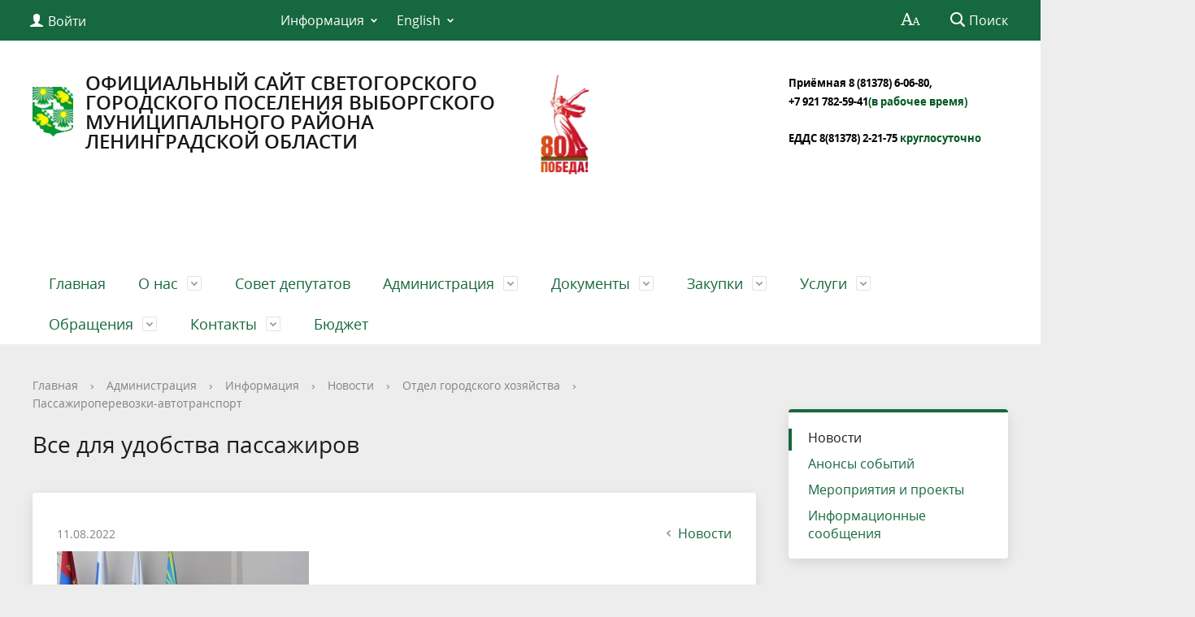

--- FILE ---
content_type: text/html; charset=windows-1251
request_url: http://www.mo-svetogorsk.ru/about/info/news/14679/
body_size: 19568
content:
<!DOCTYPE html>
<html>
<head>
	<meta charset="utf-8">
	<title>Администрация МО "Светогорское городское поселение"</title>
	<meta http-equiv="X-UA-Compatible" content="IE=edge">
	<meta name="viewport" content="width=device-width, initial-scale=1">
	<link rel="icon" href="/bitrix/templates/gos_modern_green_s1/favicon.png">
	<script data-skip-moving="true">
		function loadFont(t,e,n,o){function a(){if(!window.FontFace)return!1;var t=new FontFace("t",'url("data:application/font-woff2,") format("woff2")',{}),e=t.load();try{e.then(null,function(){})}catch(n){}return"loading"===t.status}var r=navigator.userAgent,s=!window.addEventListener||r.match(/(Android (2|3|4.0|4.1|4.2|4.3))|(Opera (Mini|Mobi))/)&&!r.match(/Chrome/);if(!s){var i={};try{i=localStorage||{}}catch(c){}var d="x-font-"+t,l=d+"url",u=d+"css",f=i[l],h=i[u],p=document.createElement("style");if(p.rel="stylesheet",document.head.appendChild(p),!h||f!==e&&f!==n){var w=n&&a()?n:e,m=new XMLHttpRequest;m.open("GET",w),m.onload=function(){m.status>=200&&m.status<400&&(i[l]=w,i[u]=m.responseText,o||(p.textContent=m.responseText))},m.send()}else p.textContent=h}}

		loadFont('OpenSans', '/bitrix/templates/gos_modern_green_s1/opensans.css', '/bitrix/templates/gos_modern_green_s1/opensans-woff2.css');
	</script>
	<meta http-equiv="Content-Type" content="text/html; charset=windows-1251" />
<meta name="robots" content="index, follow" />
<meta name="keywords" content="администрация, Светогорск" />
<meta name="description" content="Администрация МО &quot;Светогорское городское поселение&quot;" />
<link href="/bitrix/cache/css/s1/gos_modern_green_s1/kernel_main/kernel_main.css?172589434750979" type="text/css"  rel="stylesheet" />
<link href="/bitrix/cache/css/s1/gos_modern_green_s1/page_71e64e3076d46aad34f8292bb3beb04c/page_71e64e3076d46aad34f8292bb3beb04c.css?1725696641377" type="text/css"  rel="stylesheet" />
<link href="/bitrix/cache/css/s1/gos_modern_green_s1/template_abb8092be7cf6a84e1a53dfc4b324102/template_abb8092be7cf6a84e1a53dfc4b324102.css?1725696582185533" type="text/css"  data-template-style="true"  rel="stylesheet" />
<script type="text/javascript">if(!window.BX)window.BX={message:function(mess){if(typeof mess=='object') for(var i in mess) BX.message[i]=mess[i]; return true;}};</script>
<script type="text/javascript">(window.BX||top.BX).message({'JS_CORE_LOADING':'Загрузка...','JS_CORE_NO_DATA':'- Нет данных -','JS_CORE_WINDOW_CLOSE':'Закрыть','JS_CORE_WINDOW_EXPAND':'Развернуть','JS_CORE_WINDOW_NARROW':'Свернуть в окно','JS_CORE_WINDOW_SAVE':'Сохранить','JS_CORE_WINDOW_CANCEL':'Отменить','JS_CORE_WINDOW_CONTINUE':'Продолжить','JS_CORE_H':'ч','JS_CORE_M':'м','JS_CORE_S':'с','JSADM_AI_HIDE_EXTRA':'Скрыть лишние','JSADM_AI_ALL_NOTIF':'Показать все','JSADM_AUTH_REQ':'Требуется авторизация!','JS_CORE_WINDOW_AUTH':'Войти','JS_CORE_IMAGE_FULL':'Полный размер'});</script>
<script type="text/javascript">(window.BX||top.BX).message({'LANGUAGE_ID':'ru','FORMAT_DATE':'DD.MM.YYYY','FORMAT_DATETIME':'DD.MM.YYYY HH:MI:SS','COOKIE_PREFIX':'BITRIX_SM','SERVER_TZ_OFFSET':'10800','SITE_ID':'s1','SITE_DIR':'/','USER_ID':'','SERVER_TIME':'1768976582','USER_TZ_OFFSET':'0','USER_TZ_AUTO':'Y','bitrix_sessid':'b794d48dafe780bdaa72a640d58b23ce'});</script>


<script type="text/javascript" src="/bitrix/cache/js/s1/gos_modern_green_s1/kernel_main/kernel_main.js?1725970955289868"></script>
<script type="text/javascript" src="/bitrix/js/main/core/core_db.min.js?14799812505048"></script>
<script type="text/javascript" src="/bitrix/js/main/core/core_frame_cache.min.js?147998125011191"></script>
<script type="text/javascript">BX.setJSList(['/bitrix/js/main/core/core.js?147999286473556','/bitrix/js/main/core/core_ajax.js?147998125021031','/bitrix/js/main/json/json2.min.js?14799812503467','/bitrix/js/main/core/core_ls.js?14799812507365','/bitrix/js/main/core/core_fx.js?14799812509592','/bitrix/js/main/core/core_window.js?147998125074754','/bitrix/js/main/utils.js?147998125019858','/bitrix/js/main/core/core_tooltip.js?147998125010547','/bitrix/js/main/core/core_popup.js?147998125029812','/bitrix/js/main/core/core_date.js?147998125034241','/bitrix/js/main/session.js?14799812502511','/bitrix/templates/gos_modern_green_s1/js/-jquery.min.js?148034216684319','/bitrix/templates/gos_modern_green_s1/js/js.cookie.min.js?14803421661783','/bitrix/templates/gos_modern_green_s1/js/jquery.formstyler.min.js?148034216618746','/bitrix/templates/gos_modern_green_s1/js/jquery.matchHeight-min.js?14803421663045','/bitrix/templates/gos_modern_green_s1/js/jquery.mobileNav.min.js?14803421661915','/bitrix/templates/gos_modern_green_s1/js/jquery.tabsToSelect.min.js?14803421662069','/bitrix/templates/gos_modern_green_s1/js/owl.carousel.min.js?148034216640401','/bitrix/templates/gos_modern_green_s1/js/perfect-scrollbar.jquery.min.js?148034216622422','/bitrix/templates/gos_modern_green_s1/js/responsive-tables.js?14803421661742','/bitrix/templates/gos_modern_green_s1/js/special_version.js?14803421664482','/bitrix/templates/gos_modern_green_s1/js/main.js?148034216611209','/bitrix/components/bitrix/search.title/script.js?14799927526110']); </script>
<script type="text/javascript">BX.setCSSList(['/bitrix/js/main/core/css/core.css?14799812502854','/bitrix/js/main/core/css/core_tooltip.css?14799928626360','/bitrix/js/main/core/css/core_popup.css?147998125029699','/bitrix/js/main/core/css/core_date.css?14799812509657','/bitrix/templates/gos_modern_green_s1/components/bitrix/news/list/bitrix/news.detail/.default/style.css?1480342164111','/bitrix/templates/gos_modern_green_s1/special_version.css?148034216478344','/bitrix/templates/gos_modern_green_s1/template_styles.css?1500025682106261']); </script>
<script type="text/javascript">
					(function () {
						"use strict";

						var counter = function ()
						{
							var cookie = (function (name) {
								var parts = ("; " + document.cookie).split("; " + name + "=");
								if (parts.length == 2) {
									try {return JSON.parse(decodeURIComponent(parts.pop().split(";").shift()));}
									catch (e) {}
								}
							})("BITRIX_CONVERSION_CONTEXT_s1");

							if (! cookie || cookie.EXPIRE < BX.message("SERVER_TIME"))
							{
								var request = new XMLHttpRequest();
								request.open("POST", "/bitrix/tools/conversion/ajax_counter.php", true);
								request.setRequestHeader("Content-type", "application/x-www-form-urlencoded");
								request.send(
									"SITE_ID="      + encodeURIComponent(BX.message("SITE_ID")) + "&" +
									"sessid="       + encodeURIComponent(BX.bitrix_sessid())    + "&" +
									"HTTP_REFERER=" + encodeURIComponent(document.referrer)
								);
							}
						};

						if (window.frameRequestStart === true)
							BX.addCustomEvent("onFrameDataReceived", counter);
						else
							BX.ready(counter);
					})();
				</script>



<script type="text/javascript" src="/bitrix/cache/js/s1/gos_modern_green_s1/template_ddc67f9a0227ff45d43dd48e1b37f5eb/template_ddc67f9a0227ff45d43dd48e1b37f5eb.js?1725696582202332"></script>
<script type="text/javascript">var _ba = _ba || []; _ba.push(["aid", "2491dd7f4c797612482dcde9c168b0b7"]); _ba.push(["host", "www.mo-svetogorsk.ru"]); (function() {var ba = document.createElement("script"); ba.type = "text/javascript"; ba.async = true;ba.src = (document.location.protocol == "https:" ? "https://" : "http://") + "bitrix.info/ba.js";var s = document.getElementsByTagName("script")[0];s.parentNode.insertBefore(ba, s);})();</script>
<script>new Image().src='http://mo-svetogorsk.ru/bitrix/spread.php?s=QklUUklYX1NNX0FCVEVTVF9zMQEBMTgwMDA4MDU4MgEvAQEBAg%3D%3D&k=4c7f1539558805cb3d82d76cedab5b86';
</script>


</head>

<body>
<div class="mb-hide"></div>
<div class="body-wrapper clearfix">
    <div class="special-settings">
        <div class="container special-panel-container">
            <div class="content">
                <div class="aa-block aaFontsize">
                    <div class="fl-l">Размер:</div>
                    <a class="aaFontsize-small" data-aa-fontsize="small" href="#" title="Уменьшенный размер шрифта">A</a><!--
				 --><a class="aaFontsize-normal a-current" href="#" data-aa-fontsize="normal" title="Нормальный размер шрифта">A</a><!--
				 --><a class="aaFontsize-big" data-aa-fontsize="big" href="#" title="Увеличенный размер шрифта">A</a>
                </div>
                <div class="aa-block aaColor">
                    Цвет:
                    <a class="aaColor-black a-current" data-aa-color="black" href="#" title="Черным по белому"><span>C</span></a><!--
				 --><a class="aaColor-yellow" data-aa-color="yellow" href="#" title="Желтым по черному"><span>C</span></a><!--
				 --><a class="aaColor-blue" data-aa-color="blue" href="#" title="Синим по голубому"><span>C</span></a>
                </div>

                <div class="aa-block aaImage">
                    Изображения
				<span class="aaImage-wrapper">
					<a class="aaImage-on a-current" data-aa-image="on" href="#">Вкл.</a><!--
					 --><a class="aaImage-off" data-aa-image="off" href="#">Выкл.</a>
				</span>
                </div>
                <span class="aa-block"><a href="/?set-aa=normal" data-aa-off><i class="icon icon-special-version"></i> Обычная версия сайта</a></span>
            </div>
        </div> <!-- .container special-panel-container -->
    </div> <!-- .special-settings -->

	<header>

		<div class="container container-top-header">
			<div class="content">
				<div class="col col-mb-5 col-3 col-dt-2 col-ld-3">
                    <!--'start_frame_cache_auth-area'-->                        <a class="top-header-link" href="/auth/"><i class="icon icon-lk"></i><span class="col-mb-hide col-hide col-dt-hide"> Войти</span></a>
					    <!--'end_frame_cache_auth-area'-->				</div>
				<div class="col col-mb-hide col-7 col-dt-8 col-ld-7">
					    <div class="top-header-nav">
        <ul class="top-header-nav-ul">
                                                                    <li class="parent">
                        <a tabindex="1" href="/feedback/law-map/">Информация</a>
                        <ul class="second-level">
                                                                                        <li><a href="/feedback/law-map/index.php">Законодательная карта</a></li>
                                                                        <li><a href="http://www.mo-svetogorsk.ru/regulatory/">Нормативно-правовые акты</a></li>
                                                                        <li><a href="/feedback/law-map/wcag/">Руководство по обеспечению доступности веб-контента</a></li>
                                                            </ul></li>
                                                            <li class="parent">
                        <a tabindex="1" href="/english/">English</a>
                        <ul class="second-level">
                                                                                        <li><a href="/english/index.php">About</a></li>
                                                                        <li><a href="/english/contacts.php">Contacts</a></li>
                                                    </ul></li>
                </ul>
    </div>
				</div>

				<div class="col col-mb-7 col-2 col-dt-2">
					<div class="top-header-right-side">
						<span class="aa-hide" itemprop="Copy"><a class="fl-r top-header-link ta-center" href="/?set-aa=special" data-aa-on><i class="icon icon-special-version"></i></a></span>

						<div class="search-block fl-r">
							<div class="search-button"><i class="icon icon-search"></i> <span class="col-mb-hide col-hide col-dt-hide">Поиск</span></div>
                            
<div class="container container-search">
    <div class="content">
        <div class="col col-mb-12" id="searchTitle">
	        <form action="/search/index.php">
                <div class="search-form-block">
                    <i class="icon icon-search-white"></i>
                    <div class="search-close-button"><i class="icon icon-close"></i></div>
                    <div class="ov-h">
                        <input id="title-search-input" class="search-input" type="text" name="q" autocomplete="off">
                    </div>
                </div>
            </form>
            <div class="search-suggestions">
                <a href="#" class="btn btn-cta">Все результаты</a>
            </div>
        </div>
    </div>
</div>

<script>

function JCTitleSearchModern(arParams)
{
	var _this = this;

	this.arParams = {
		'AJAX_PAGE': arParams.AJAX_PAGE,
		'CONTAINER_ID': arParams.CONTAINER_ID,
		'INPUT_ID': arParams.INPUT_ID,
		'MIN_QUERY_LEN': parseInt(arParams.MIN_QUERY_LEN)
	};
	if(arParams.WAIT_IMAGE)
		this.arParams.WAIT_IMAGE = arParams.WAIT_IMAGE;
	if(arParams.MIN_QUERY_LEN <= 0)
		arParams.MIN_QUERY_LEN = 1;

	this.cache = [];
	this.cache_key = null;

	this.startText = '';
	this.currentRow = -1;
	this.RESULT = null;
	this.CONTAINER = null;
	this.INPUT = null;
	this.WAIT = null;

	this.ShowResult = function(result)
	{
		var suggestions = document.getElementsByClassName('search-suggestions');
		suggestions[0].innerHTML = result;
	}

	this.onKeyPress = function(keyCode)
	{
		var tbl = BX.findChild(_this.RESULT, {'tag':'div','class':'search-result'}, true);
		if(!tbl)
			return false;

		var cnt = tbl.rows.length;

		switch (keyCode)
		{
			case 27: // escape key - close search div
				_this.RESULT.style.display = 'none';
				_this.currentRow = -1;
				_this.UnSelectAll();
				return true;

			case 40: // down key - navigate down on search results
				if(_this.RESULT.style.display == 'none')
					_this.RESULT.style.display = 'block';

				var first = -1;
				for(var i = 0; i < cnt; i++)
				{
					if(!BX.findChild(tbl.rows[i], {'class':'title-search-separator'}, true))
					{
						if(first == -1)
							first = i;

						if(_this.currentRow < i)
						{
							_this.currentRow = i;
							break;
						}
						else if(tbl.rows[i].className == 'title-search-selected')
						{
							tbl.rows[i].className = '';
						}
					}
				}

				if(i == cnt && _this.currentRow != i)
					_this.currentRow = first;

				tbl.rows[_this.currentRow].className = 'title-search-selected';
				return true;

			case 38: // up key - navigate up on search results
				if(_this.RESULT.style.display == 'none')
					_this.RESULT.style.display = 'block';

				var last = -1;
				for(var i = cnt-1; i >= 0; i--)
				{
					if(!BX.findChild(tbl.rows[i], {'class':'title-search-separator'}, true))
					{
						if(last == -1)
							last = i;

						if(_this.currentRow > i)
						{
							_this.currentRow = i;
							break;
						}
						else if(tbl.rows[i].className == 'title-search-selected')
						{
							tbl.rows[i].className = '';
						}
					}
				}

				if(i < 0 && _this.currentRow != i)
					_this.currentRow = last;

				tbl.rows[_this.currentRow].className = 'title-search-selected';
				return true;

			case 13: // enter key - choose current search result
				if(_this.RESULT.style.display == 'block')
				{
					for(var i = 0; i < cnt; i++)
					{
						if(_this.currentRow == i)
						{
							if(!BX.findChild(tbl.rows[i], {'class':'title-search-separator'}, true))
							{
								var a = BX.findChild(tbl.rows[i], {'tag':'a'}, true);
								if(a)
								{
									window.location = a.href;
									return true;
								}
							}
						}
					}
				}
				return false;
		}

		return false;
	}

	this.onTimeout = function()
	{
		_this.onChange(function(){
			setTimeout(_this.onTimeout, 500);
		});
	}

	this.onChange = function(callback)
	{
		if(_this.INPUT.value != _this.oldValue && _this.INPUT.value != _this.startText)
		{
			_this.oldValue = _this.INPUT.value;
			if(_this.INPUT.value.length >= _this.arParams.MIN_QUERY_LEN)
			{
				_this.cache_key = _this.arParams.INPUT_ID + '|' + _this.INPUT.value;
				if(_this.cache[_this.cache_key] == null)
				{
					if(_this.WAIT)
					{
						var pos = BX.pos(_this.INPUT);
						var height = (pos.bottom - pos.top)-2;
						_this.WAIT.style.top = (pos.top+1) + 'px';
						_this.WAIT.style.height = height + 'px';
						_this.WAIT.style.width = height + 'px';
						_this.WAIT.style.left = (pos.right - height + 2) + 'px';
						_this.WAIT.style.display = 'block';
					}

					BX.ajax.post(
						_this.arParams.AJAX_PAGE,
						{
							'ajax_call':'y',
							'INPUT_ID':_this.arParams.INPUT_ID,
							'q':_this.INPUT.value,
							'l':_this.arParams.MIN_QUERY_LEN
						},
						function(result)
						{
							_this.cache[_this.cache_key] = result;
							_this.ShowResult(result);
							_this.currentRow = -1;
							_this.EnableMouseEvents();
							if(_this.WAIT)
								_this.WAIT.style.display = 'none';
							if (!!callback)
								callback();
						}
					);
					return;
				}
				else
				{
					_this.ShowResult(_this.cache[_this.cache_key]);
					_this.currentRow = -1;
					_this.EnableMouseEvents();
				}
			}
			else
			{
				_this.RESULT.style.display = 'none';
				_this.currentRow = -1;
				_this.UnSelectAll();
			}
		}
		if (!!callback)
			callback();
	}

	this.UnSelectAll = function()
	{
		var tbl = BX.findChild(_this.RESULT, {'tag':'div','class':'search-result'}, true);
		if(tbl)
		{
			var cnt = tbl.rows.length;
			for(var i = 0; i < cnt; i++)
				tbl.rows[i].className = '';
		}
	}

	this.EnableMouseEvents = function()
	{
		var tbl = BX.findChild(_this.RESULT, {'tag':'div','class':'search-result'}, true);
		if(tbl)
		{
			var cnt = tbl.rows.length;
			for(var i = 0; i < cnt; i++)
				if(!BX.findChild(tbl.rows[i], {'class':'title-search-separator'}, true))
				{
					tbl.rows[i].id = 'row_' + i;
					tbl.rows[i].onmouseover = function (e) {
						if(_this.currentRow != this.id.substr(4))
						{
							_this.UnSelectAll();
							this.className = 'title-search-selected';
							_this.currentRow = this.id.substr(4);
						}
					};
					tbl.rows[i].onmouseout = function (e) {
						this.className = '';
						_this.currentRow = -1;
					};
				}
		}
	}

	this.onFocusLost = function(hide)
	{
		setTimeout(function(){_this.RESULT.style.display = 'none';}, 250);
	}

	this.onFocusGain = function()
	{
		if(_this.RESULT.innerHTML.length)
			_this.ShowResult();
	}

	this.onKeyDown = function(e)
	{
		if(!e)
			e = window.event;

		if (_this.RESULT.style.display == 'block')
		{
			if(_this.onKeyPress(e.keyCode))
				return BX.PreventDefault(e);
		}
	}

	this.Init = function()
	{
		this.CONTAINER = document.getElementById(this.arParams.CONTAINER_ID);
		this.RESULT = document.body.appendChild(document.createElement("DIV"));
		this.RESULT.className = 'search-suggestions';
		this.INPUT = document.getElementById(this.arParams.INPUT_ID);
		this.startText = this.oldValue = this.INPUT.value;
		BX.bind(this.INPUT, 'focus', function() {_this.onFocusGain()});
		BX.bind(this.INPUT, 'blur', function() {_this.onFocusLost()});

		if(BX.browser.IsSafari() || BX.browser.IsIE())
			this.INPUT.onkeydown = this.onKeyDown;
		else
			this.INPUT.onkeypress = this.onKeyDown;

		if(this.arParams.WAIT_IMAGE)
		{
			this.WAIT = document.body.appendChild(document.createElement("DIV"));
			this.WAIT.style.backgroundImage = "url('" + this.arParams.WAIT_IMAGE + "')";
			if(!BX.browser.IsIE())
				this.WAIT.style.backgroundRepeat = 'none';
			this.WAIT.style.display = 'none';
			this.WAIT.style.position = 'absolute';
			this.WAIT.style.zIndex = '1100';
		}

		BX.bind(this.INPUT, 'bxchange', function() {_this.onChange()});
	}

	BX.ready(function (){_this.Init(arParams)});
}

	BX.ready(function(){
		new JCTitleSearchModern({
			'AJAX_PAGE' : '/about/info/news/14679/',
			'CONTAINER_ID': 'searchTitle',
			'INPUT_ID': 'title-search-input',
			'MIN_QUERY_LEN': 2
		});
	});
</script>
						</div>
					</div>
				</div> <!-- .col col-mb-7 col-2 col-dt-2 -->
			</div> <!-- .content -->
		</div> <!-- .container container-top-header -->

		<div class="container container-white pt30">
			<div class="content">
				<div class="col col-mb-12 col-dt-6 col-margin-bottom">
                    <a href="/" class="logo">
                        <img src="/upload/coats/user/gerb_sv.png" />
                        ОФИЦИАЛЬНЫЙ САЙТ СВЕТОГОРСКОГО ГОРОДСКОГО ПОСЕЛЕНИЯ ВЫБОРГСКОГО МУНИЦИПАЛЬНОГО РАЙОНА ЛЕНИНГРАДСКОЙ ОБЛАСТИ                    </a>
				</div> <!-- .col col-mb-12 col-dt-6 col-margin-bottom -->
				<div class="col col-mb-12 col-6 col-dt-3 mt10 col-margin-bottom">
                    <b><img width="70" alt="логотип.png" src="/upload/medialibrary/0a6/0a6c2a99ff7e29383a0ffcba27a22abb.png" height="127" title="логотип.png"><br>
<div>
 <b><span style="color: #000000;"><a href="https://e.mail.ru/compose/?mailto=mailto%3aadm@mo%2dsvetogorsk.ru" target="_blank"><span style="font-size: 10pt;"><br>
 </span></a></span></b>
</div>
<div>
 <b><span style="color: #000000;"> </span></b>
</div>
 <br></b><br><small class="text-light"></small>
				</div> <!-- .col col-mb-12 col-6 col-dt-3 mt10 col-margin-bottom -->
				<div class="col col-mb-12 col-6 col-dt-3 mt10 col-margin-bottom">
                    <b><span style="font-size: 10pt;"><b><span style="color: #000000;">Приёмная 8&nbsp;</span></b></span><span style="color: #000000;"><span style="font-size: 10pt;"><b><span style="color: #000000;">(81378) 6-06-80,</span>&nbsp;</b></span><br>
 <span style="font-size: 10pt;"><b> </b></span></span><span style="font-size: 10pt;"><b> </b></span><span style="color: #000000; font-size: 10pt;"><b>+7 921 782-59-41</b></span><span style="color: #005824;"><span style="font-size: 10pt;"><b>(в рабочее время)<br>
 </b></span><br>
 <span style="font-size: 10pt;"><b> </b></span></span><span style="color: #000000;"><span style="font-size: 10pt;"><b>ЕДДС 8(81378) 2-21-75 </b></span><span style="color: #005824; font-size: 10pt;"><b>круглосуточно</b></span></span><span style="color: #000000;"><span style="color: #005824;"><br>
 </span></span></b><br><small class="text-light"></small>
				</div> <!-- .col col-mb-12 col-6 col-dt-3 mt10 col-margin-bottom -->
			</div> <!-- .content -->
		</div> <!-- .container container-white pt10 -->

		<div class="container container-top-navigation">
			<div class="content">
				<div class="col col-mb-hide col-12">
					<div class="top-nav-block">
                            <ul>
                                <li><a href="/index.php">Главная</a></li>
                                                                <li class="parent">
                    <a tabindex="1" href="/city/">О нас</a>
                    <div class="second-level container">
                        <div class="content">
                            <div class="col col-mb-12">
                                <div class="content">
                                    <ul class="clearfix">
                                                            <li><a href="/city/index.php">Общая информация</a></li>
                                                <li><a href="/city/ustav-munitsipalnogo-obrazovaniya.php">Устав муниципального образования</a></li>
                                                <li><a href="/city/history.php">История</a></li>
                                                <li><a href="/city/gerb.php">Символика</a></li>
                                                <li><a href="http://www.mo-svetogorsk.ru/city/sovet-deputatov/">Совет депутатов</a></li>
                                                <li><a href="/city/glavnye-sobytiya.php">Главные события</a></li>
                                                <li><a href="/city/emergencies/">Экстренные случаи</a></li>
                                                <li><a href="/city/helplines/">Телефоны доверия</a></li>
                                                <li><a href="/city/traffic_schedules/">Расписание автотранспорта</a></li>
                                                <li><a href="/city/invest.php">Инвестиционная привлекательность</a></li>
                                                <li><a href="/city/smi.php">Муниципальные СМИ</a></li>
                                                <li><a href="/city/economica.php">Экономика</a></li>
                                                <li><a href="/city/socs/">Социальная сфера</a></li>
                                                <li><a href="/city/photogallery/">Фотогалерея</a></li>
                                                <li><a href="/city/master-plan/">Генеральный план</a></li>
                                                <li><a href="/city/open_information.php">Открытые данные</a></li>
                                                <li><a href="http://www.mo-svetogorsk.ru/city/informatsiya-prokuratury.php">Информация прокуратуры</a></li>
                                                <li><a href="http://www.mo-svetogorsk.ru/city/nalogovaya-inspetsiya-.php">Налоговая инспекция</a></li>
                                                <li><a href="http://www.mo-svetogorsk.ru/city/trudoustroystvo.php">Трудоустройство</a></li>
                                                <li><a href="http://www.mo-svetogorsk.ru/city/starosty/">Старосты, общественные советы</a></li>
                                                <li><a href="/city/obshchestvennye-initsiativy.php">Общественные инициативы</a></li>
                                                <li><a href="/city/obshchestvennye-sovety.php">Инициативные комиссии</a></li>
                                                <li><a href="http://www.mo-svetogorsk.ru/feedback/voprosy-i-otvety.php">Вопрос - ответ</a></li>
                                                <li><a href="/city/pogoda.php">Погода</a></li>
                                                <li><a href="/city/tsifrovoe-televidenie/">Цифровое телевидение</a></li>
                                                <li><a href="http://mo-svetogorsk.ru/city/territorialnoe-obshchestvennoe-samoupravlenie-tos/territorialnoe-obshchestvennoe-samoupravlenie-tos.php?sphrase_id=15010">Территориальное общественное самоуправление (ТОС)</a></li>
                                                <li><a href="http://mo-svetogorsk.ru/city/initsiativnye-proekty.php?sphrase_id=15728">Инициативные проекты</a></li>
                                        </ul></div></div></div></div></li>
                            <li><a href="http://www.mo-svetogorsk.ru/city/sovet-deputatov/">Совет депутатов</a></li>
                                                                <li class="parent">
                    <a tabindex="1" href="/about/">Администрация</a>
                    <div class="second-level container">
                        <div class="content">
                            <div class="col col-mb-12">
                                <div class="content">
                                    <ul class="clearfix">
                                                            <li><a href="/about/struct.php">Структура администрации муниципального образования</a></li>
                                                <li><a href="http://www.mo-svetogorsk.ru/officials/">Руководители</a></li>
                                                <li><a href="/about/index.php">Полномочия, задачи и функции</a></li>
                                                <li><a href="/about/gradostroitelnaya-deyatelnost/">Градостроительная деятельность</a></li>
                                                <li><a href="/about/missions/">Территориальные органы и представительства</a></li>
                                                <li><a href="/about/dependents/">Подведомственные организации</a></li>
                                                <li><a href="/about/defence/">Защита населения</a></li>
                                                <li><a href="/about/inspections/">Результаты проверок</a></li>
                                                <li><a href="/about/statistics/">Статистическая информация</a></li>
                                                <li><a href="/about/infosystems/">Информационные системы</a></li>
                                                <li><a href="/about/massmedia/">Учрежденные СМИ</a></li>
                                                <li><a href="/about/visits/">Официальные визиты и рабочие поездки</a></li>
                                                <li><a href="/about/programs/">Участие в программах и международное сотрудничество</a></li>
                                                <li><a href="/about/info/">Информация</a></li>
                                                <li><a href="/about/vacancies/">Вакансии</a></li>
                                                <li><a href="/about/priorities/">Приоритеты</a></li>
                                                <li><a href="/about/anti-corruption.php">Антикоррупционная деятельность</a></li>
                                                <li><a href="/about/munitsipalnaya-sluzhba/">Муниципальная служба</a></li>
                                                <li><a href="http://www.mo-svetogorsk.ru/about/munitsipalnye-programmy/">Муниципальные программы</a></li>
                                                <li><a href="/about/svedeniya-o-chislennosti-munitsipalnykh-sluzhashchikh-i-rabotnikov-munitsipalnykh-uchrezhdeniy.php">Сведения о численности муниципальных служащих и работников муниципальных учреждений</a></li>
                                                <li><a href="/about/svedeniya-o-dokhodakh-munitsipalnykh-sluzhashchikh-i-rukovoditeley-munitsipalnykh-uchrezhdeniy.php">Сведения о доходах муниципальных служащих и руководителей муниципальных учреждений</a></li>
                                                <li><a href="/about/oprosy/">Опросы</a></li>
                                                <li><a href="/about/munitsipalnyy-kontrol/">Муниципальный контроль</a></li>
                                                <li><a href="/about/o-dolzhnostnykh-litsakh-administratsii-mo-svetogorskoe-gorodskoe-poselenie-upolnomochennykh-sostavlya.php">О должностных лицах администрации МО «Светогорское городское поселение», уполномоченных составлять протоколы об административных правонарушениях</a></li>
                                        </ul></div></div></div></div></li>
                                            <li class="parent">
                    <a tabindex="1" href="/regulatory/">Документы</a>
                    <div class="second-level container">
                        <div class="content">
                            <div class="col col-mb-12">
                                <div class="content">
                                    <ul class="clearfix">
                                                            <li><a href="/regulatory/bills/">Проекты документов</a></li>
                                                <li><a href="/regulatory">Нормативные правовые акты</a></li>
                                                <li><a href="/regulatory/services/">Регламенты муниципальных услуг</a></li>
                                                <li><a href="/regulatory/issues/">Формы обращений</a></li>
                                                <li><a href="/regulatory/appeals/">Порядок обжалования</a></li>
                                                <li><a href="/regulatory/grad/">Градостроительное зонирование</a></li>
                                        </ul></div></div></div></div></li>
                                            <li class="parent">
                    <a tabindex="1" href="/mun-order/">Закупки</a>
                    <div class="second-level container">
                        <div class="content">
                            <div class="col col-mb-12">
                                <div class="content">
                                    <ul class="clearfix">
                                                            <li><a href="/mun-order/index.php">Реестр заказов</a></li>
                                                <li><a href="/mun-order/selected/">Избранное (0)</a></li>
                                                <li><a href="/mun-order/obshchestvennyy-kontrol-normirovanie.php">Общественный контроль. Нормирование</a></li>
                                                <li><a href=""></a></li>
                                                <li><a href="/mun-order/novosti-zakupok.php">Новости закупок</a></li>
                                        </ul></div></div></div></div></li>
                                            <li class="parent">
                    <a tabindex="1" href="/gosserv/">Услуги</a>
                    <div class="second-level container">
                        <div class="content">
                            <div class="col col-mb-12">
                                <div class="content">
                                    <ul class="clearfix">
                                                            <li><a href="http://www.mo-svetogorsk.ru/gosserv/">Муниципальные услуги</a></li>
                                                <li><a href="http://www.mo-svetogorsk.ru/regulatory/services/">Регламенты муниципальных услуг</a></li>
                                                <li><a href="/gosserv/reglamenty-munitsipalnykh-funktsiy.php">Регламенты муниципальных функций</a></li>
                                                <li><a href="/gosserv/informatsionnye-soobshcheniya-ob-uslugakh.php">Информационные сообщения об услугах</a></li>
                                                <li><a href="http://www.mo-svetogorsk.ru/gosserv/novosti-munitsipalnykh-uslug.php">Новости муниципальных услуг</a></li>
                                                <li><a href="/gosserv/anonsy-meropriyatiy.php">Анонсы мероприятий</a></li>
                                        </ul></div></div></div></div></li>
                                            <li class="parent">
                    <a tabindex="1" href="/feedback/">Обращения</a>
                    <div class="second-level container">
                        <div class="content">
                            <div class="col col-mb-12">
                                <div class="content">
                                    <ul class="clearfix">
                                                            <li><a href="/feedback/new.php">Создать обращение</a></li>
                                                <li><a href="/feedback/zapros.php">Запрос информации</a></li>
                                                <li><a href="/feedback/howto/">Порядок и время приема</a></li>
                                                <li><a href="/feedback/forms/">Установленные формы обращений</a></li>
                                                <li><a href="/feedback/appeal/">Порядок обжалования</a></li>
                                                <li><a href="/feedback/overviews/">Обзоры обращений лиц</a></li>
                                                <li><a href="/feedback/law-map/">Прозрачность</a></li>
                                                <li><a href="/feedback/obshcherossiyskiy-den-priema-grazhdan.php">Общероссийский День приема граждан</a></li>
                                                <li><a href="/feedback/voprosy-i-otvety.php">Вопросы и ответы</a></li>
                                                <li><a href="/feedback/list/">Рабочая</a></li>
                                        </ul></div></div></div></div></li>
                                            <li class="parent">
                    <a tabindex="1" href="/contacts/">Контакты</a>
                    <div class="second-level container">
                        <div class="content">
                            <div class="col col-mb-12">
                                <div class="content">
                                    <ul class="clearfix">
                                                            <li><a href="/contacts/index.php">Контактная информация</a></li>
                                                <li><a href="/contacts/requisites.php">Реквизиты администрации</a></li>
                                                <li><a href="/contacts/feedback.php">Задать вопрос</a></li>
                                        </ul></div></div></div></div></li>
                            <li><a href="https://www.mo-svetogorsk.ru/about/statistics/butget/">Бюджет</a></li>
                            </ul>
					</div> <!-- .top-nav-block -->
				</div> <!-- .col col-mb-hide col-12 -->
			</div>
		</div> <!-- .container container-top-navigation -->
	</header>

	
	<div class="container container-main col-margin-top">
		<div class="content">
			<div class="col col-mb-12 col-9 col-margin-bottom">
				<div class="content">

					<div class="col col-12"><div class="breadcrumb"><ul><li><a href="/" title="Главная">Главная</a></li><li><span class="crumb_marker">&rsaquo;</span></li><li><a href="/about/" title="Администрация">Администрация</a></li><li><span class="crumb_marker">&rsaquo;</span></li><li><a href="/about/info/" title="Информация">Информация</a></li><li><span class="crumb_marker">&rsaquo;</span></li><li><a href="/about/info/news/" title="Новости">Новости</a></li><li><span class="crumb_marker">&rsaquo;</span></li><li><a href="/about/info/news/" title="Отдел городского хозяйства">Отдел городского хозяйства</a></li><li><span class="crumb_marker">&rsaquo;</span></li><li><a href="/about/info/news/" title="Пассажироперевозки-автотранспорт">Пассажироперевозки-автотранспорт</a></li></ul></div></div>
																<div class="col col-mb-12 col-margin-bottom">
							<h1>Все для удобства пассажиров</h1>
						</div> <!-- .col col-mb-12 col-margin-bottom -->
									</div> <!-- .content -->
                <div class="white-box padding-box">
<div class="news-detail">
    <div class="news-item">
        <div class="clearfix">
            <div class="news-item-date fl-l mt10">11.08.2022</div>            <div class="fl-r"><a href="/about/info/news/" class="btn btn-link"><i class="icon icon-arrow-left"></i>Новости</a></div>
        </div>
        <div class="news-item-text clearfix">
                            <div class="news-item-image">
                    <img src="/upload/iblock/8ce/8ce8c0f990efee6563007d15d55f4ce7.jpg"
                         width="310"
                         height="206"
                         alt="Все для удобства пассажиров"
                         title="Все для удобства пассажиров"
                         align="left">
                </div>
                        
                            <p><h3 style="text-align: center;"><br>
 </h3>
<h3 style="text-align: center;">Все для удобства пассажиров</h3>
 <br>
 <br>
 <br>
 <br>
 <br>
<p style="text-align: justify;">
	 10 августа в администрации МО «Светогорское городское поселение» состоялось совещание представителей местной власти и компании-перевозчика «ИП Газиев», который чуть меньше двух месяцев обслуживает автобусные маршруты на территории нашего поселения, а также междугородний рейс № 126 Светогорск-Выборг.<br>
 <br>
	 В совещании приняли участие глава местной администрации Евгений Цой, глава муниципального образования Ирина Иванова, начальник отдела городского хозяйства Людмила Андреева, специалист отдела городского хозяйства Светлана Хорева, представитель «ИП Газиев» Руслан Бабиев.<br>
 <br>
	 В ходе конструктивного диалога обсуждали насущные темы автобусных перевозок, в частности, предварительно было определено место стоянки междугородних автобусов, а также место посадки пассажиров, прорабатывалась тема корректировки расписания на муниципальном рейсе № 182 с учетом пожеланий горожан.<br>
 <br>
	 Представитель компании-перевозчика поблагодарил всех жителей за понимание и поддержку и заверил, что в настоящее время работа компании строится с учетом пожеланий горожан, а также отметил, что для перевозчика приоритетом является безопасность и комфорт пассажиров, пользующихся услугами «ИП Газиев».<br>
 <br>
	 Кроме этого, в ходе обсуждения было заявлено, что в планах компании перевозчика приобретение дополнительных автобусов. В настоящее время количество рейсов на всех маршрутах останется прежним, а цены на билеты будут оставаться на уровне предыдущего года.<br>
 <br>
	 Хорошая новость для пассажиров маршрута № 15. В обозримом будущем на этом направлении будет работать более вместительный и комфортабельный автобус. Также в ближайшие дни во всех автобусах появится возможность оплаты проезда банковской картой.<br>
 <br>
	 Также любой житель нашего муниципального образования может узнать актуальную информацию по телефону диспетчерской службы: +7 (904) 645 13 42.<br>
 <br>
 <br>
</p>
<p style="text-align: right;">
 <b><i>Администрация МО "Светогорское городское поселение"</i></b>
</p>
<p style="text-align: right;">
 <b><i><br>
 </i></b>
</p>
<p style="text-align: center;">
 <img src="/upload/medialibrary/e05/e05aab3f5e8663bee67f42b87eb324da.jpeg"><b><i><br>
 </i></b>
</p>
<p style="text-align: justify;">
</p></p>
            
            
            
            
        </div>
    </div>
</div><br>
 <br>                </div>            </div> <!-- .col col-mb-12 col-9 col-margin-bottom -->
				<div class="col col-mb-12 col-3 col-margin-bottom">
					
					    <div class="white-box col-margin primary-border-box clearfix">
        <div class="sidebar-nav">
            <ul>
                                                                                <li class="current"><a href="/about/info/news/">
                                                                Новости                                            </a></li>
                                                                                                                        <li><a href="/about/info/anounces/">
                                                                Анонсы событий                                            </a></li>
                                                                                                                        <li><a href="/about/info/projects/">
                                                                Мероприятия и проекты                                            </a></li>
                                                                                                                        <li><a href="/about/info/messages/">
                                                                Информационные сообщения                                            </a></li>
                                                                                    </ul>
        </div>
    </div>

					<div class="col-margin left-image-b-block">
					<!--'start_frame_cache_1RrCSy'--><script src='https://pos.gosuslugi.ru/bin/script.min.js'></script>
<style>
#js-show-iframe-wrapper{position:relative;display:flex;align-items:center;justify-content:center;width:100%;min-width:293px;max-width:100%;background:linear-gradient(138.4deg,#38bafe 26.49%,#2d73bc 79.45%);color:#fff;cursor:pointer}#js-show-iframe-wrapper .pos-banner-fluid *{box-sizing:border-box}#js-show-iframe-wrapper .pos-banner-fluid .pos-banner-btn_2{display:block;width:240px;min-height:56px;font-size:18px;line-height:24px;cursor:pointer;background:#0d4cd3;color:#fff;border:none;border-radius:8px;outline:0}#js-show-iframe-wrapper .pos-banner-fluid .pos-banner-btn_2:hover{background:#1d5deb}#js-show-iframe-wrapper .pos-banner-fluid .pos-banner-btn_2:focus{background:#2a63ad}#js-show-iframe-wrapper .pos-banner-fluid .pos-banner-btn_2:active{background:#2a63ad}@-webkit-keyframes fadeInFromNone{0%{display:none;opacity:0}1%{display:block;opacity:0}100%{display:block;opacity:1}}@keyframes fadeInFromNone{0%{display:none;opacity:0}1%{display:block;opacity:0}100%{display:block;opacity:1}}@font-face{font-family:LatoWebLight;src:url(https://pos.gosuslugi.ru/bin/fonts/Lato/fonts/Lato-Light.woff2) format("woff2"),url(https://pos.gosuslugi.ru/bin/fonts/Lato/fonts/Lato-Light.woff) format("woff"),url(https://pos.gosuslugi.ru/bin/fonts/Lato/fonts/Lato-Light.ttf) format("truetype");font-style:normal;font-weight:400}@font-face{font-family:LatoWeb;src:url(https://pos.gosuslugi.ru/bin/fonts/Lato/fonts/Lato-Regular.woff2) format("woff2"),url(https://pos.gosuslugi.ru/bin/fonts/Lato/fonts/Lato-Regular.woff) format("woff"),url(https://pos.gosuslugi.ru/bin/fonts/Lato/fonts/Lato-Regular.ttf) format("truetype");font-style:normal;font-weight:400}@font-face{font-family:LatoWebBold;src:url(https://pos.gosuslugi.ru/bin/fonts/Lato/fonts/Lato-Bold.woff2) format("woff2"),url(https://pos.gosuslugi.ru/bin/fonts/Lato/fonts/Lato-Bold.woff) format("woff"),url(https://pos.gosuslugi.ru/bin/fonts/Lato/fonts/Lato-Bold.ttf) format("truetype");font-style:normal;font-weight:400}@font-face{font-family:RobotoWebLight;src:url(https://pos.gosuslugi.ru/bin/fonts/Roboto/Roboto-Light.woff2) format("woff2"),url(https://pos.gosuslugi.ru/bin/fonts/Roboto/Roboto-Light.woff) format("woff"),url(https://pos.gosuslugi.ru/bin/fonts/Roboto/Roboto-Light.ttf) format("truetype");font-style:normal;font-weight:400}@font-face{font-family:RobotoWebRegular;src:url(https://pos.gosuslugi.ru/bin/fonts/Roboto/Roboto-Regular.woff2) format("woff2"),url(https://pos.gosuslugi.ru/bin/fonts/Roboto/Roboto-Regular.woff) format("woff"),url(https://pos.gosuslugi.ru/bin/fonts/Roboto/Roboto-Regular.ttf) format("truetype");font-style:normal;font-weight:400}@font-face{font-family:RobotoWebBold;src:url(https://pos.gosuslugi.ru/bin/fonts/Roboto/Roboto-Bold.woff2) format("woff2"),url(https://pos.gosuslugi.ru/bin/fonts/Roboto/Roboto-Bold.woff) format("woff"),url(https://pos.gosuslugi.ru/bin/fonts/Roboto/Roboto-Bold.ttf) format("truetype");font-style:normal;font-weight:400}@font-face{font-family:ScadaWebRegular;src:url(https://pos.gosuslugi.ru/bin/fonts/Scada/Scada-Regular.woff2) format("woff2"),url(https://pos.gosuslugi.ru/bin/fonts/Scada/Scada-Regular.woff) format("woff"),url(https://pos.gosuslugi.ru/bin/fonts/Scada/Scada-Regular.ttf) format("truetype");font-style:normal;font-weight:400}@font-face{font-family:ScadaWebBold;src:url(https://pos.gosuslugi.ru/bin/fonts/Scada/Scada-Bold.woff2) format("woff2"),url(https://pos.gosuslugi.ru/bin/fonts/Scada/Scada-Bold.woff) format("woff"),url(https://pos.gosuslugi.ru/bin/fonts/Scada/Scada-Bold.ttf) format("truetype");font-style:normal;font-weight:400}@font-face{font-family:Geometria;src:url(https://pos.gosuslugi.ru/bin/fonts/Geometria/Geometria.eot);src:url(https://pos.gosuslugi.ru/bin/fonts/Geometria/Geometria.eot?#iefix) format("embedded-opentype"),url(https://pos.gosuslugi.ru/bin/fonts/Geometria/Geometria.woff) format("woff"),url(https://pos.gosuslugi.ru/bin/fonts/Geometria/Geometria.ttf) format("truetype");font-weight:400;font-style:normal}@font-face{font-family:Geometria-ExtraBold;src:url(https://pos.gosuslugi.ru/bin/fonts/Geometria/Geometria-ExtraBold.eot);src:url(https://pos.gosuslugi.ru/bin/fonts/Geometria/Geometria-ExtraBold.eot?#iefix) format("embedded-opentype"),url(https://pos.gosuslugi.ru/bin/fonts/Geometria/Geometria-ExtraBold.woff) format("woff"),url(https://pos.gosuslugi.ru/bin/fonts/Geometria/Geometria-ExtraBold.ttf) format("truetype");font-weight:800;font-style:normal}
</style>

<style>
#js-show-iframe-wrapper .bf-1{position:relative;display:grid;grid-template-columns:var(--pos-banner-fluid-1__grid-template-columns);grid-template-rows:var(--pos-banner-fluid-1__grid-template-rows);width:100%;max-width:1060px;font-family:LatoWeb,sans-serif;box-sizing:border-box}#js-show-iframe-wrapper .bf-1__decor{grid-column:var(--pos-banner-fluid-1__decor-grid-column);grid-row:var(--pos-banner-fluid-1__decor-grid-row);padding:var(--pos-banner-fluid-1__decor-padding);background:url(https://pos.gosuslugi.ru/bin/banner-fluid/1/banner-fluid-bg-1.svg) var(--pos-banner-fluid-1__decor-bg-position) no-repeat;background-size:var(--pos-banner-fluid-1__decor-bg-size)}#js-show-iframe-wrapper .bf-1__logo-wrap{display:flex;flex-direction:column;align-items:flex-end}#js-show-iframe-wrapper .bf-1__logo{width:128px}#js-show-iframe-wrapper .bf-1__slogan{font-family:LatoWebBold,sans-serif;font-size:var(--pos-banner-fluid-1__slogan-font-size);line-height:var(--pos-banner-fluid-1__slogan-line-height);color:#fff}#js-show-iframe-wrapper .bf-1__content{padding:var(--pos-banner-fluid-1__content-padding)}#js-show-iframe-wrapper .bf-1__description{display:flex;flex-direction:column;margin-bottom:24px}#js-show-iframe-wrapper .bf-1__text{margin-bottom:12px;font-size:24px;line-height:32px;font-family:LatoWebBold,sans-serif;color:#fff}#js-show-iframe-wrapper .bf-1__text_small{margin-bottom:0;font-size:16px;line-height:24px;font-family:LatoWeb,sans-serif}#js-show-iframe-wrapper .bf-1__btn-wrap{display:flex;align-items:center;justify-content:center}
</style >
<div id='js-show-iframe-wrapper'>
<div class='pos-banner-fluid bf-1'>

<div class='bf-1__decor'>
<div class='bf-1__logo-wrap'>
<img
class='bf-1__logo'
src='https://pos.gosuslugi.ru/bin/banner-fluid/gosuslugi-logo.svg'
alt='Госуслуги'
/>
<div class='bf-1__slogan'>Решаем вместе</div >
</div >
</div >
<div class='bf-1__content'>

<div class='bf-1__description'>
<span class='bf-1__text'>
Не убран снег, яма на дороге, не горит фонарь?
</span >
<span class='bf-1__text bf-1__text_small'>
Столкнулись с проблемой&nbsp;— сообщите о ней!
</span >
</div >

<div class='bf-1__btn-wrap'>
<!-- pos-banner-btn_2 не удалять; другие классы не добавлять -->
<button
class='pos-banner-btn_2'
type='button'
>Сообщить о проблеме
</button >
</div >

</div >

</div >
</div >
<script>
(function(){
"use strict";
function ownKeys(e,t){var o=Object.keys(e);if(Object.getOwnPropertySymbols){var n=Object.getOwnPropertySymbols(e);if(t)n=n.filter(function(t){return Object.getOwnPropertyDescriptor(e,t).enumerable});o.push.apply(o,n)}return o}function _objectSpread(e){for(var t=1;t<arguments.length;t++){var o=null!=arguments[t]?arguments[t]:{};if(t%2)ownKeys(Object(o),true).forEach(function(t){_defineProperty(e,t,o[t])});else if(Object.getOwnPropertyDescriptors)Object.defineProperties(e,Object.getOwnPropertyDescriptors(o));else ownKeys(Object(o)).forEach(function(t){Object.defineProperty(e,t,Object.getOwnPropertyDescriptor(o,t))})}return e}function _defineProperty(e,t,o){if(t in e)Object.defineProperty(e,t,{value:o,enumerable:true,configurable:true,writable:true});else e[t]=o;return e}var POS_PREFIX_1="--pos-banner-fluid-1__",posOptionsInitial={"grid-template-columns":"100%","grid-template-rows":"310px auto","decor-grid-column":"initial","decor-grid-row":"initial","decor-padding":"30px 30px 0 30px","decor-bg-position":"center calc(100% - 10px)","decor-bg-size":"75% 75%","content-padding":"0 30px 30px 30px","slogan-font-size":"24px","slogan-line-height":"32px"},setStyles=function(e,t){Object.keys(e).forEach(function(o){t.style.setProperty(POS_PREFIX_1+o,e[o])})},removeStyles=function(e,t){Object.keys(e).forEach(function(e){t.style.removeProperty(POS_PREFIX_1+e)})};function changePosBannerOnResize(){var e=document.documentElement,t=_objectSpread({},posOptionsInitial),o=document.getElementById("js-show-iframe-wrapper"),n=o?o.offsetWidth:document.body.offsetWidth;if(n>500)t["grid-template-columns"]="min-content 1fr",t["grid-template-rows"]="100%",t["decor-grid-column"]="2",t["decor-grid-row"]="1",t["decor-padding"]="30px 30px 30px 0",t["decor-bg-position"]="calc(30% - 10px) calc(72% - 2px)",t["decor-bg-size"]="calc(23% + 150px)",t["content-padding"]="30px";if(n>800)t["decor-bg-position"]="calc(38% - 50px) calc(6% - 0px)",t["decor-bg-size"]="420px",t["slogan-font-size"]="32px",t["slogan-line-height"]="40px";if(n>1020)t["decor-bg-position"]="calc(30% - 28px) calc(0% - 40px)",t["decor-bg-size"]="620px";setStyles(t,e)}changePosBannerOnResize(),window.addEventListener("resize",changePosBannerOnResize),window.onunload=function(){var e=document.documentElement;window.removeEventListener("resize",changePosBannerOnResize),removeStyles(posOptionsInitial,e)};
})()

</script>
<script>Widget("https://pos.gosuslugi.ru/form", 224580)</script><br /><a href="/bitrix/rk.php?id=47&amp;site_id=s1&amp;event1=banner&amp;event2=click&amp;event3=1+%2F+%5B47%5D+%5BSIDEBAR_240_400%5D+%C3%EE%F1%F3%F1%EB%F3%E3%E8.%C4%EE%EC&amp;goto=https%3A%2F%2Fwww.gosuslugi.ru%2Fmp_dom&amp;af=c00d54bd21e934fc49f96b50c21d0ebe" target="_self" ><img alt="" title="" src="/upload/rk/c09/c098b03528875a0f5a00d5e37851d309.jpeg" width="250" height="250" style="border:0;" /></a><br /><a href="/bitrix/rk.php?id=48&amp;site_id=s1&amp;event1=banner&amp;event2=click&amp;event3=1+%2F+%5B48%5D+%5BSIDEBAR_240_400%5D+%C2%EE%E5%ED%ED%E0%FF+%F1%EB%F3%E6%E1%E0+%EF%EE+%EA%EE%ED%F2%F0%E0%EA%F2%F3+-+%ED%E0%F1%F2%EE%FF%F9%E0%FF+%EC%F3%E6%F1%EA%E0%FF+%F0%E0%E1%EE%F2%E0%21&amp;goto=http%3A%2F%2Fwww.mo-svetogorsk.ru%2Fabout%2Finfo%2Fnews%2F16326%2F&amp;af=105800838f23ec43fcbbf022a4741a34"><img alt="" title="" src="/upload/rk/8ac/8ac26ab7b3a7fa2947e51ed4ad878fa2.png" width="646" height="908" style="border:0;" /></a><br /><iframe width="500" height="600" src="https://ervk.gov.ru/widget/77478a85-48fb-47c0-a671-e8f6d38b33a8" title="Реестр объектов контроля" frameborder="0"></iframe><br /><a href="/bitrix/rk.php?id=46&amp;site_id=s1&amp;event1=banner&amp;event2=click&amp;event3=1+%2F+%5B46%5D+%5BSIDEBAR_240_400%5D+%C4%EE%F1%F2%E8%E6%E5%ED%E8%FF.%D0%D4&amp;goto=https%3A%2F%2F%E4%EE%F1%F2%E8%E6%E5%ED%E8%FF.%F0%F4%2F%3Futm_source%3Ddialog%26utm_medium%3Dpost%26utm_campaign%3Dleningradskayaoblast&amp;af=805e31efb1a1bd34d0b34911dad67437"><img alt="" title="" src="/upload/rk/314/31421c6094ec8c3f8969869ecf62f4d6.png" width="1025" height="769" style="border:0;" /></a><br /><a href="/bitrix/rk.php?id=54&amp;site_id=s1&amp;event1=banner&amp;event2=click&amp;event3=1+%2F+%5B54%5D+%5BSIDEBAR_240_400%5D+%CF%F0%E8%EB%EE%E6%E5%ED%E8%E5+%22%CC%D7%D1+%D0%EE%F1%F1%E8%E8%22&amp;goto=https%3A%2F%2Fwww.rustore.ru%2Fcatalog%2Fapp%2Fio.citizens.security&amp;af=fb50838a872f71b23136bf88fbf1a17f"><img alt="" title="" src="/upload/rk/83e/83eb5af7a761b5500ac415565de5d69c.jpg" width="300" height="250" style="border:0;" /></a><br /><a href="/bitrix/rk.php?id=52&amp;site_id=s1&amp;event1=banner&amp;event2=click&amp;event3=1+%2F+%5B52%5D+%5BSIDEBAR_240_400%5D+%CF%F3%E1%EB%E8%F7%ED%FB%E9+%F0%E5%E5%F1%F2%F0+%EE%E1%FA%E5%EA%F2%EE%E2&amp;goto=https%3A%2F%2Freestr.lenobl.ru%2F&amp;af=6a809d0bd57520e42d526358efa5db33"><img alt="" title="" src="/upload/rk/2fd/2fdc2adab0e52ccdd46cb41854648a04.png" width="260" height="78" style="border:0;" /></a><br /><a href="/bitrix/rk.php?id=49&amp;site_id=s1&amp;event1=banner&amp;event2=click&amp;event3=1+%2F+%5B49%5D+%5BSIDEBAR_240_400%5D+%CE%F4%E8%F6%E8%E0%EB%FC%ED%FB%E9+%E8%ED%F2%E5%F0%ED%E5%F2-%EF%EE%F0%F2%E0%EB+%EF%F0%E0%E2%EE%E2%EE%E9+%E8%ED%F4%EE%F0%EC%E0%F6%E8%E8&amp;goto=http%3A%2F%2Fwww.pravo.gov.ru%2F&amp;af=ee2daccc89e3788444bfdf88d077d424"><img alt="" title="" src="/upload/rk/a7b/a7bf018e5ec5ab2a9a85c703e9b6c4d7.jpg" width="942" height="872" style="border:0;" /></a><br /><iframe id="widgetPosId" src="https://pos.gosuslugi.ru/og/widgets/view?type=[20,30,40,50,80,90,100,110]&amp;fontFamily=Arial&amp;maxPage=2&amp;maxElement=5&amp;updateFrequency=50000&amp;widgetTheme=0&amp;widgetFrameStyle=vertical&amp;level=30&amp;municipality_id=41615114&amp;startTitleColor=000000&amp;startTextColor=666666&amp;startTextBtnColor=FFFFFF&amp;startBtnBgColor=0063B0&amp;widgetBorderColor=e3e8ee&amp;widgetBorderOldPageColor=e3e8ee&amp;logoColor=ffffff&amp;phoneHeaderColor=0B40B3&amp;fillSvgHeadColor=ffffff&amp;backgroundColor=ffffff&amp;typeBgColor=F2F8FC&amp;selectColor=2c8ecc&amp;hoverSelectColor=116ca6&amp;itemColor=354052&amp;hoverItemColor=2c8ecc&amp;backgroundItemColor=f9f9fa&amp;paginationColor=000000&amp;backgroundPaginationColor=2862AC&amp;hoverPaginationColor=2862AC&amp;deviderColor=e3e8ee&amp;logoFs=16&amp;selectFs=20&amp;itemFs=15&amp;paginationFs=14&amp;widgetBorderFs=1&amp;startTitleFs=38&amp;startTextFs=18&amp;startTextBtnFs=16&amp;orgActivity=" width="320" height="577" style="border:0"></iframe><br /><a href="/bitrix/rk.php?id=45&amp;site_id=s1&amp;event1=banner&amp;event2=click&amp;event3=1+%2F+%5B45%5D+%5BSIDEBAR_240_400%5D+%D6%E5%ED%F2%F0+%F3%EF%F0%E0%E2%EB%E5%ED%E8%FF+%F0%E5%E3%E8%EE%ED%EE%EC&amp;goto=https%3A%2F%2Flenobl.information-region.ru%2F&amp;af=53fad572ad64c050c2b817a2f92a70b1" target="_self" ><img alt="" title="" src="/upload/rk/82f/82f18afd96d426643776238bce366e68.gif" width="300" height="300" style="border:0;" /></a><!--'end_frame_cache_1RrCSy'-->                    </div>
					<!--'start_frame_cache_aicXL2'-->    <a href="/bitrix/rk.php?id=31&amp;site_id=s1&amp;event1=banner&amp;event2=click&amp;event3=1+%2F+%5B31%5D+%5BSIDEBAR_TEXT%5D+%CE+%F7%E0%F1%F2%E8%F7%ED%EE%E9+%EC%EE%E1%E8%EB%E8%E7%E0%F6%E8%E8&amp;goto=http%3A%2F%2Fwww.mo-svetogorsk.ru%2Fabout%2Fvoenno-uchetnyy-stol%2Fo-chastichnoy-mobilizatsii.php%3Fbitrix_include_areas%3DN%26sphrase_id%3D6367%26clear_cache%3DY&amp;af=14bb335439feaf0371a7ae9c5942abd9" class="col-margin white-box padding-box ta-center d-b">
        <img src="/upload/rk/418/418a8dcdfd9025d7e351a484185fb7e4.jpg" alt="">
        <b class="d-b text-primary">О частичной мобилизации</b>
    </a>
        <a href="/bitrix/rk.php?id=20&amp;site_id=s1&amp;event1=banner&amp;event2=click&amp;event3=1+%2F+%5B20%5D+%5BSIDEBAR_TEXT%5D+%C4%F0%F3%E3%EE%E5+%E4%E5%EB%EE&amp;goto=https%3A%2F%2Ftrk.mail.ru%2Fc%2Fzdras5%3Fmt_campaign%3Ddd%26mt_adset%3Dall%26mt_network%3Dfederal%26mt_creative%3Dbanner%26mt_sub1%3Dsocial%23mt_campaign%3Ddd%26mt_adset%3Dall%26mt_network%3Dfederal%26mt_creative%3Dbanner%26mt_sub1%3Dsocial&amp;af=fdc7e6598010a849cf933eee78a14345" class="col-margin white-box padding-box ta-center d-b">
        <img src="/upload/rk/86e/86ecb3ea47595bd6e313ab38d1ced48e.jpg" alt="Другое дело">
        <b class="d-b text-primary">Другое дело</b>
    </a>
        <a href="/bitrix/rk.php?id=35&amp;site_id=s1&amp;event1=banner&amp;event2=click&amp;event3=1+%2F+%5B35%5D+%5BSIDEBAR_TEXT%5D+%D6%E8%F4%F0%EE%E2%E0%FF+%EF%EB%E0%F2%F4%EE%F0%EC%E0+%CC%D1%CF&amp;goto=https%3A%2F%2F%EC%F1%EF.%F0%F4%2F%3F%3D%26utm_source%3Dleningradskaya_oblast%26utm_medium%3Dbanner_na_glavnoi&amp;af=3cac17162fc19218b79688d0606c8c4e" class="col-margin white-box padding-box ta-center d-b">
        <img src="/upload/rk/532/5325b3f4c992b22de921b783fac08672.PNG" alt="">
        <b class="d-b text-primary">Цифровая платформа МСП</b>
    </a>
    <!--'end_frame_cache_aicXL2'-->                        <div class="white-box padding-box">
        <ul class="external-links-list">
                            <li><a href="http://www.mo-svetogorsk.ru/city/glavnye-sobytiya.php">Главные события</a></li>
                            <li><a href="http://www.mo-svetogorsk.ru/about/info/messages/7640/">Правила пограничного режима</a></li>
                            <li><a href="http://www.mo-svetogorsk.ru/about/otdel-gorodskogo-khozyaystva/formirovanie-komfortnoy-gorodskoy-sreda.php">Формирование комфортной городской среды</a></li>
                            <li><a href="http://www.mo-svetogorsk.ru/about/otdel-gorodskogo-khozyaystva/energoeffektivnost-i-energosberezhenie/">Энергоэффективность и энергосбережение</a></li>
                            <li><a href="http://www.mo-svetogorsk.ru/about/info/anounces/">Анонсы событий</a></li>
                            <li><a href="http://www.mo-svetogorsk.ru/about/info/projects/">Мероприятия и проекты</a></li>
                            <li><a href="http://www.mo-svetogorsk.ru/about/info/messages/">Информация</a></li>
                            <li><a href="http://www.mo-svetogorsk.ru/about/statistics/butget/">Бюджет</a></li>
                            <li><a href="http://www.mo-svetogorsk.ru/about/munitsipalnye-programmy/obshchestvennoe-obsuzhdenie-proektov-munitsipalnykh-programm.php">Общественное обсуждение проектов муниципальных программ</a></li>
                            <li><a href="http://www.mo-svetogorsk.ru/about/anti-corruption.php">Противодействие коррупции</a></li>
                            <li><a href="http://www.mo-svetogorsk.ru/about/sektor-ekonomicheskogo-razvitiya-i-munitsipalnykh-zakupok/podderzhka-malogo-i-srednego-predprinimatelstva/skhema-razmeshcheniya-nto.php">Схема размещения НТО</a></li>
                            <li><a href="http://www.mo-svetogorsk.ru/about/sektor-ekonomicheskogo-razvitiya-i-munitsipalnykh-zakupok/podderzhka-malogo-i-srednego-predprinimatelstva/">Малый бизнес</a></li>
                            <li><a href="/city/informatsiya-prokuratury.php">Информация прокуратуры</a></li>
                            <li><a href="http://www.mo-svetogorsk.ru/documents/15005/">Правила благоустройства</a></li>
                            <li><a href="http://www.mo-svetogorsk.ru/documents/8276/">Правила содержания домашних животных</a></li>
                            <li><a href="http://www.mo-svetogorsk.ru/about/otdel-gorodskogo-khozyaystva/obrashchenie-s-tbo.php">Обращение с ТКО</a></li>
                            <li><a href="http://www.mo-svetogorsk.ru/about/oprosy/?clear_cache=Y">Опросы</a></li>
                            <li><a href="http://www.mo-svetogorsk.ru/about/sektor-po-obespecheniyu-deyatelnosti-kdnizp/khochu-v-semyu.php">Хочу в семью</a></li>
                            <li><a href="http://www.mo-svetogorsk.ru/city/tsifrovoe-televidenie/">Цифровое эфирное телевидение</a></li>
                            <li><a href="http://www.mo-svetogorsk.ru/about/info/news/12098/">«Выдача разрешений на захоронение и подзахоронение на кладбищах муниципального образования»</a></li>
                            <li><a href="http://www.mo-svetogorsk.ru/about/voenno-uchetnyy-stol/o-chastichnoy-mobilizatsii.php?bitrix_include_areas=N&sphrase_id=6367&clear_cache=Y">О частичной мобилизации</a></li>
                            <li><a href="https://www.oatos.ru/">Общенациональная ассоциация ТОС</a></li>
                            <li><a href="http://www.mo-svetogorsk.ru/about/otdel-gorodskogo-khozyaystva/ritualnye-uslugi.php?bitrix_include_areas=N&sphrase_id=6557&clear_cache=Y">Ритуальные услуги</a></li>
                    </ul>
    </div>
                </div> <!-- .col col-mb-12 col-3 col-margin-bottom -->
        </div> <!-- .content -->
    </div> <!-- .container container-main col-margin-top -->

</div> <!-- .body-wrapper clearfix -->

<div class="footer-wrapper">
	<footer class="container container-footer">

		
    <div class="content footer-menu-content">
                                                                                                                                            <div class="col col-mb-12 col-4">
                        <ul>
                            <li class="col-margin-bottom">
                                <div class="h4">О нас</div>
                                    <ul>
                                                                                                            <li><a href="/city/index.php">Общая информация</a></li>
                                                                                                            <li><a href="/city/ustav-munitsipalnogo-obrazovaniya.php">Устав муниципального образования</a></li>
                                                                                                            <li><a href="/city/history.php">История</a></li>
                                                                                                            <li><a href="/city/gerb.php">Символика</a></li>
                                                                                                            <li><a href="http://www.mo-svetogorsk.ru/city/sovet-deputatov/">Совет депутатов</a></li>
                                                                                                            <li><a href="/city/glavnye-sobytiya.php">Главные события</a></li>
                                                                                                            <li><a href="/city/emergencies/">Экстренные случаи</a></li>
                                                                                                            <li><a href="/city/helplines/">Телефоны доверия</a></li>
                                                                                                            <li><a href="/city/traffic_schedules/">Расписание автотранспорта</a></li>
                                                                                                            <li><a href="/city/invest.php">Инвестиционная привлекательность</a></li>
                                                                                                            <li><a href="/city/smi.php">Муниципальные СМИ</a></li>
                                                                                                            <li><a href="/city/economica.php">Экономика</a></li>
                                                                                                            <li><a href="/city/socs/">Социальная сфера</a></li>
                                                                                                            <li><a href="/city/photogallery/">Фотогалерея</a></li>
                                                                                                            <li><a href="/city/master-plan/">Генеральный план</a></li>
                                                                                                            <li><a href="/city/open_information.php">Открытые данные</a></li>
                                                                                                            <li><a href="http://www.mo-svetogorsk.ru/city/informatsiya-prokuratury.php">Информация прокуратуры</a></li>
                                                                                                            <li><a href="http://www.mo-svetogorsk.ru/city/nalogovaya-inspetsiya-.php">Налоговая инспекция</a></li>
                                                                                                            <li><a href="http://www.mo-svetogorsk.ru/city/trudoustroystvo.php">Трудоустройство</a></li>
                                                                                                            <li><a href="http://www.mo-svetogorsk.ru/city/starosty/">Старосты, общественные советы</a></li>
                                                                                                            <li><a href="/city/obshchestvennye-initsiativy.php">Общественные инициативы</a></li>
                                                                                                            <li><a href="/city/obshchestvennye-sovety.php">Инициативные комиссии</a></li>
                                                                                                            <li><a href="http://www.mo-svetogorsk.ru/feedback/voprosy-i-otvety.php">Вопрос - ответ</a></li>
                                                                                                            <li><a href="/city/pogoda.php">Погода</a></li>
                                                                                                            <li><a href="/city/tsifrovoe-televidenie/">Цифровое телевидение</a></li>
                                                                                                            <li><a href="http://mo-svetogorsk.ru/city/territorialnoe-obshchestvennoe-samoupravlenie-tos/territorialnoe-obshchestvennoe-samoupravlenie-tos.php?sphrase_id=15010">Территориальное общественное самоуправление (ТОС)</a></li>
                                                                                                            <li><a href="http://mo-svetogorsk.ru/city/initsiativnye-proekty.php?sphrase_id=15728">Инициативные проекты</a></li>
                                                                            </ul></li></ul></div>
                                                                                                                                    <div class="col col-mb-12 col-4">
                        <ul>
                            <li class="col-margin-bottom">
                                <div class="h4">Администрация</div>
                                    <ul>
                                                                                                            <li><a href="/about/struct.php">Структура администрации муниципального образования</a></li>
                                                                                                            <li><a href="http://www.mo-svetogorsk.ru/officials/">Руководители</a></li>
                                                                                                            <li><a href="/about/index.php">Полномочия, задачи и функции</a></li>
                                                                                                            <li><a href="/about/gradostroitelnaya-deyatelnost/">Градостроительная деятельность</a></li>
                                                                                                            <li><a href="/about/missions/">Территориальные органы и представительства</a></li>
                                                                                                            <li><a href="/about/dependents/">Подведомственные организации</a></li>
                                                                                                            <li><a href="/about/defence/">Защита населения</a></li>
                                                                                                            <li><a href="/about/inspections/">Результаты проверок</a></li>
                                                                                                            <li><a href="/about/statistics/">Статистическая информация</a></li>
                                                                                                            <li><a href="/about/infosystems/">Информационные системы</a></li>
                                                                                                            <li><a href="/about/massmedia/">Учрежденные СМИ</a></li>
                                                                                                            <li><a href="/about/visits/">Официальные визиты и рабочие поездки</a></li>
                                                                                                            <li><a href="/about/programs/">Участие в программах и международное сотрудничество</a></li>
                                                                                                            <li><a href="/about/info/">Информация</a></li>
                                                                                                            <li><a href="/about/vacancies/">Вакансии</a></li>
                                                                                                            <li><a href="/about/priorities/">Приоритеты</a></li>
                                                                                                            <li><a href="/about/anti-corruption.php">Антикоррупционная деятельность</a></li>
                                                                                                            <li><a href="/about/munitsipalnaya-sluzhba/">Муниципальная служба</a></li>
                                                                                                            <li><a href="http://www.mo-svetogorsk.ru/about/munitsipalnye-programmy/">Муниципальные программы</a></li>
                                                                                                            <li><a href="/about/svedeniya-o-chislennosti-munitsipalnykh-sluzhashchikh-i-rabotnikov-munitsipalnykh-uchrezhdeniy.php">Сведения о численности муниципальных служащих и работников муниципальных учреждений</a></li>
                                                                                                            <li><a href="/about/svedeniya-o-dokhodakh-munitsipalnykh-sluzhashchikh-i-rukovoditeley-munitsipalnykh-uchrezhdeniy.php">Сведения о доходах муниципальных служащих и руководителей муниципальных учреждений</a></li>
                                                                                                            <li><a href="/about/oprosy/">Опросы</a></li>
                                                                                                            <li><a href="/about/munitsipalnyy-kontrol/">Муниципальный контроль</a></li>
                                                                                                            <li><a href="/about/o-dolzhnostnykh-litsakh-administratsii-mo-svetogorskoe-gorodskoe-poselenie-upolnomochennykh-sostavlya.php">О должностных лицах администрации МО «Светогорское городское поселение», уполномоченных составлять протоколы об административных правонарушениях</a></li>
                                                                            </ul></li></ul></div>
                                                            <div class="col col-mb-12 col-4">
                        <ul>
                            <li class="col-margin-bottom">
                                <div class="h4">Документы</div>
                                    <ul>
                                                                                                            <li><a href="/regulatory/bills/">Проекты документов</a></li>
                                                                                                            <li><a href="/regulatory">Нормативные правовые акты</a></li>
                                                                                                            <li><a href="/regulatory/services/">Регламенты муниципальных услуг</a></li>
                                                                                                            <li><a href="/regulatory/issues/">Формы обращений</a></li>
                                                                                                            <li><a href="/regulatory/appeals/">Порядок обжалования</a></li>
                                                                                                            <li><a href="/regulatory/grad/">Градостроительное зонирование</a></li>
                                                                            </ul></li></ul></div>
                                                            <div class="col col-mb-12 col-4">
                        <ul>
                            <li class="col-margin-bottom">
                                <div class="h4">Закупки</div>
                                    <ul>
                                                                                                            <li><a href="/mun-order/obshchestvennyy-kontrol-normirovanie.php">Общественный контроль. Нормирование</a></li>
                                                                                                            <li><a href=""></a></li>
                                                                                                            <li><a href="/mun-order/novosti-zakupok.php">Новости закупок</a></li>
                                                                            </ul></li></ul></div>
                                                            <div class="col col-mb-12 col-4">
                        <ul>
                            <li class="col-margin-bottom">
                                <div class="h4">Услуги</div>
                                    <ul>
                                                                                                            <li><a href="http://www.mo-svetogorsk.ru/gosserv/">Муниципальные услуги</a></li>
                                                                                                            <li><a href="http://www.mo-svetogorsk.ru/regulatory/services/">Регламенты муниципальных услуг</a></li>
                                                                                                            <li><a href="/gosserv/reglamenty-munitsipalnykh-funktsiy.php">Регламенты муниципальных функций</a></li>
                                                                                                            <li><a href="/gosserv/informatsionnye-soobshcheniya-ob-uslugakh.php">Информационные сообщения об услугах</a></li>
                                                                                                            <li><a href="http://www.mo-svetogorsk.ru/gosserv/novosti-munitsipalnykh-uslug.php">Новости муниципальных услуг</a></li>
                                                                                                            <li><a href="/gosserv/anonsy-meropriyatiy.php">Анонсы мероприятий</a></li>
                                                                            </ul></li></ul></div>
                                                            <div class="col col-mb-12 col-4">
                        <ul>
                            <li class="col-margin-bottom">
                                <div class="h4">Обращения</div>
                                    <ul>
                                                                                                            <li><a href="/feedback/new.php">Создать обращение</a></li>
                                                                                                            <li><a href="/feedback/zapros.php">Запрос информации</a></li>
                                                                                                            <li><a href="/feedback/howto/">Порядок и время приема</a></li>
                                                                                                            <li><a href="/feedback/forms/">Установленные формы обращений</a></li>
                                                                                                            <li><a href="/feedback/appeal/">Порядок обжалования</a></li>
                                                                                                            <li><a href="/feedback/overviews/">Обзоры обращений лиц</a></li>
                                                                                                            <li><a href="/feedback/law-map/">Прозрачность</a></li>
                                                                                                            <li><a href="/feedback/obshcherossiyskiy-den-priema-grazhdan.php">Общероссийский День приема граждан</a></li>
                                                                                                            <li><a href="/feedback/voprosy-i-otvety.php">Вопросы и ответы</a></li>
                                                                                                            <li><a href="/feedback/list/">Рабочая</a></li>
                                                                            </ul></li></ul></div>
                                                            <div class="col col-mb-12 col-4">
                        <ul>
                            <li class="col-margin-bottom">
                                <div class="h4">Контакты</div>
                                    <ul>
                                                                                                            <li><a href="/contacts/index.php">Контактная информация</a></li>
                                                                                                            <li><a href="/contacts/requisites.php">Реквизиты администрации</a></li>
                                                                                                            <li><a href="/contacts/feedback.php">Задать вопрос</a></li>
                                                                            </ul></li></ul></div>
                                                                                    </div>

		<div class="content">
			<div class="col col-mb-12 col-4">
				&copy;
				2010-2021&nbsp;Администрация муниципального образования "Светогорское городское поселение" Выборгского района Ленинградской области. При использовании материалов рабочая ссылка обязательна. <a href="http://www.mo-svetogorsk.ru/about/otdel-po-organizatsionnym-i-obshchim-voprosam-/statistika-sayta.php">Статистика</a><br>
 <br>
 <br><br>
				<a href="/contacts/">Контакты</a>
			</div> <!-- .col col-mb-12 col-4 -->

			<div class="col col-mb-12 col-4">
				188990, Ленинградская обл, Выборгский р-н, Светогорск г, Победы ул, дом № 22<br>
 (81378) 6-06-80<br>
<div>
</div>
 <br>			</div> <!-- .col col-mb-12 col-4 -->

			<div class="col col-mb-12 col-4">
				
    <div class="social-networks">
                    <a href="https://vk.com/public100292764" title="ВКонтакте" class="social-network"><i class="icon icon-social-vk"></i></a>
                    <a href="https://ok.ru/group/70000000295728" title="Одноклассники" class="social-network"><i class="icon icon-social-"></i></a>
                    <a href="https://vk.com/sdmosgp" title="Совет депутатов" class="social-network"><i class="icon icon-social-"></i></a>
            </div>
				<div id="bx-composite-banner"></div>
			</div> <!-- .col col-mb-12 col-4 -->
		</div>
	</footer>
</div> <!-- .footer-wrapper -->

<!--'start_frame_cache_auth-area-bottom'--><div class="mobile-nav-wrapper">
    <div class="mobile-nav">
        <div class="content p20 pb0">
	        		        <div class="col col-mb-8 pl0">
			        <a class="btn btn-square btn-dark btn-block" href="/auth/"><i class="icon icon-lk"></i> Авторизация</a>
		        </div>
	                </div>
    </div>
</div>
<!--'end_frame_cache_auth-area-bottom'-->
<script type="text/javascript">
       (function(d, t, p) {
           var j = d.createElement(t); j.async = true; j.type = "text/javascript";
           j.src = ("https:" == p ? "https:" : "http:") + "//stat.sputnik.ru/cnt.js";
           var s = d.getElementsByTagName(t)[0]; s.parentNode.insertBefore(j, s);
       })(document, "script", document.location.protocol);
</script>

<span id='sputnik-informer'</span>

</body>
</html>

--- FILE ---
content_type: text/css
request_url: http://www.mo-svetogorsk.ru/bitrix/cache/css/s1/gos_modern_green_s1/kernel_main/kernel_main.css?172589434750979
body_size: 7596
content:
/* /bitrix/js/main/core/css/core_date.min.css?14799812509657 */
/* /bitrix/js/main/core/css/core_tooltip.min.css?14799928626360 */
/* /bitrix/js/main/core/css/core_popup.min.css?147998125029699 */
/* /bitrix/js/main/core/css/core.min.css?14799812502854 */


/* Start:/bitrix/js/main/core/css/core.min.css?14799812502854*/
.bx-timer-semicolon-off .bx-timer-semicolon{visibility:hidden}.bx-panel-tooltip{z-index:2210!important;overflow:hidden!important;position:absolute!important;letter-spacing:normal!important;list-style:none!important;text-align:left!important;text-indent:0!important;text-transform:none!important;visibility:visible!important;white-space:normal!important;word-spacing:normal!important;vertical-align:baseline!important;margin:0!important;padding:0!important;float:none!important;text-decoration:none!important;-webkit-border-radius:3px!important;-moz-border-radius:3px!important;border-radius:3px!important;-webkit-box-shadow:0 12px 10px rgba(0,0,0,.25)!important;-moz-box-shadow:0 12px 10px rgba(0,0,0,.25)!important;box-shadow:0 12px 10px rgba(0,0,0,.25)!important;border:1px solid;border-color:#a2a6ad #989ca1 #8e9398;background:#d0dbdd;background:-webkit-linear-gradient(top,rgba(227,233,234,.95),rgba(198,210,213,.95));background:-moz-linear-gradient(top,rgba(227,233,234,.95),rgba(198,210,213,.95));background:-o-linear-gradient(top,rgba(227,233,234,.95),rgba(198,210,213,.95));background:-ms-linear-gradient(top,rgba(227,233,234,.95),rgba(198,210,213,.95));background:linear-gradient(to bottom,rgba(227,233,234,.95),rgba(198,210,213,.95));filter:progid:DXImageTransform.Microsoft.gradient(startColorstr='#f2e3e9ea',endColorstr='#f2c6d2d5',GradientType=0)}.bx-panel-tooltip div{display:block!important}.bx-panel-tooltip .bx-panel-tooltip-top-border,.bx-panel-tooltip .bx-panel-tooltip-bottom-border{display:none!important}.bx-panel-tooltip-content{overflow:hidden!important;position:relative!important;z-index:10!important;display:inline-block!important}.bx-panel-tooltip-title{font:normal normal bold 14px/normal "Helvetica Neue",Helvetica,Arial,sans-serif!important;color:#16191a!important;position:relative!important;padding:7px 10px 0 10px!important;margin:0!important;text-shadow:0 1px rgba(255,255,255,0.66)}.bx-panel-tooltip-text{font:normal normal normal 12px/normal "Helvetica Neue",Helvetica,Arial,sans-serif!important;color:#272b31!important;padding:9px 10px 10px 10px!important;margin:0!important;position:relative!important;text-shadow:0 1px rgba(255,255,255,0.25)}.bx-panel-tooltip-close{position:absolute!important;height:20px!important;background:scroll transparent url(/bitrix/js/main/core/css/../images/panel/top-panel-sprite-2.png) no-repeat -9px -1881px!important;width:25px!important;top:0!important;right:0!important;z-index:5!important;display:block!important}.bx-panel-tooltip-close:hover{background:scroll transparent url(/bitrix/js/main/core/css/../images/panel/top-panel-sprite-2.png) no-repeat -32px -1881px!important}.bx-panel-tooltip-text a{font:normal normal normal 12px/normal "Helvetica Neue",Helvetica,Arial,sans-serif!important}.bx-panel-tooltip-text a,.bx-panel-tooltip-text a:hover{color:#272b31!important;text-decoration:underline!important}.bx-clear{clear:both}
/* End */


/* Start:/bitrix/js/main/core/css/core_tooltip.min.css?14799928626360*/
.bx-user-info-shadow{background:url(/bitrix/components/bitrix/main.user.link/templates/.default/images/cloud-left-top.png) no-repeat}.bx-user-info-shadow-ie{background:0;filter:progid:DXImageTransform.Microsoft.AlphaImageLoader(src='/bitrix/components/bitrix/main.user.link/templates/.default/images/cloud-left-top.png',sizingMethod = 'crop')}.bx-user-info-shadow-hv{background:url(/bitrix/components/bitrix/main.user.link/templates/.default/images/cloud-right-bottom.png) no-repeat;padding-top:40px}.bx-user-info-shadow-hv-ie{background:0;filter:progid:DXImageTransform.Microsoft.AlphaImageLoader(src='/bitrix/components/bitrix/main.user.link/templates/.default/images/cloud-right-bottom.png',sizingMethod = 'crop');padding-top:40px}.bx-user-info-shadow-h{background:url(/bitrix/components/bitrix/main.user.link/templates/.default/images/cloud-right-top.png) no-repeat}.bx-user-info-shadow-h-ie{background:0;filter:progid:DXImageTransform.Microsoft.AlphaImageLoader(src='/bitrix/components/bitrix/main.user.link/templates/.default/images/cloud-right-top.png',sizingMethod = 'crop')}.bx-user-info-shadow-v{background:url(/bitrix/components/bitrix/main.user.link/templates/.default/images/cloud-left-bottom.png) no-repeat;padding-top:40px}.bx-user-info-shadow-v-ie{background:0;filter:progid:DXImageTransform.Microsoft.AlphaImageLoader(src='/bitrix/components/bitrix/main.user.link/templates/.default/images/cloud-left-bottom.png',sizingMethod = 'crop');padding-top:40px}.bx-user-info-shadow-anim-ie{background:url(/bitrix/components/bitrix/main.user.link/templates/.default/images/anim-cloud-left-top.gif) no-repeat}.bx-user-info-shadow-hv-anim-ie{background:url(/bitrix/components/bitrix/main.user.link/templates/.default/images/anim-cloud-right-bottom.gif) no-repeat;padding-top:40px}.bx-user-info-shadow-h-anim-ie{background:url(/bitrix/components/bitrix/main.user.link/templates/.default/images/anim-cloud-right-top.gif) no-repeat}.bx-user-info-shadow-v-anim-ie{background:url(/bitrix/components/bitrix/main.user.link/templates/.default/images/anim-cloud-left-bottom.gif) no-repeat;padding-top:40px}.bx-user-info-data-photo img,div.bx-user-photo a.no-photo{border:1px solid #c4c4c4}.bx-user-info-data{padding-left:137px}.bx-user-info-data .bx-user-info-data-info{font-size:.85em}.bx-user-info-data .bx-user-info-data-info .field-name{font-weight:normal}.bx-user-info-data-loading{font-size:.85em;padding:10px 0 0 40px}.bx-user-info-leftcolumn{float:left;padding-left:25px}.bx-user-info-data-photo{display:block;margin-right:12px;padding-top:2px;height:102px;width:104px;text-align:center}.bx-user-photo .no-photo{background-image:url(/bitrix/components/bitrix/main.user.link/templates/.default/images/nopic_user_100_noborder.gif);background-position:center center;background-repeat:no-repeat}.bx-user-info-data .bx-user-info-data-clear{clear:both}.bx-user-info-data .bx-user-info-data-separator{background-color:#e0e0e0;width:218px;height:1px!important;margin-top:5px;margin-bottom:2px;padding:0!important;font-size:0!important}.bx-user-info-data .bx-user-info-data-cont{overflow:auto;overflow-x:auto;overflow-y:auto;height:152px;width:223px}.bx-user-info-data .bx-user-info-data-cont-video{overflow:auto;overflow-x:auto;overflow-y:auto;height:147px;width:223px}.bx-user-info-data-tools{padding:0 20px 0 0}.bx-user-info-data .bx-user-info-data-cont .bx-user-info-data-name{margin-bottom:10px}.bx-user-info-data .bx-user-info-data-cont .bx-user-info-data-name-extranet{padding-left:18px;background-image:url(/bitrix/components/bitrix/main.user.link/templates/.default/images/icon_extranet_user.gif);background-position:left center;background-repeat:no-repeat;vertical-align:middle}.bx-user-info-data .bx-user-info-data-cont .bx-user-info-extranet,.bx-user-info-data .bx-user-info-data-cont .bx-user-info-email,.bx-user-info-data .bx-user-info-data-cont .bx-user-info-emailcrm{margin-bottom:1px}.bx-user-info-extranet,.bx-user-info-email,.bx-user-info-emailcrm{padding-left:17px;position:relative}.bx-user-info-extranet a,.bx-user-info-email a,.bx-user-info-emailcrm a,.bx-user-info-extranet a:hover,.bx-user-info-email a:hover,.bx-user-info-emailcrm a:hover{color:#d9930a}.bx-user-info-extranet:before{background:url(/bitrix/components/bitrix/main.user.link/templates/.default/images/extranet-icon.png);content:'';left:0;top:3px;height:13px;position:absolute;width:13px}.bx-user-info-extranet-description{color:#a3a3a3;font-size:11px;margin:-2px 0 0 0}.bx-user-info-email:before,.bx-user-info-emailcrm:before{content:'';position:absolute;top:1px;left:0;height:13px;width:13px}.bx-user-info-email:before{background:url(/bitrix/js/main/core/css/../images/template_sprite.png) -135px -1605px}.bx-user-info-emailcrm:before{background:url(/bitrix/js/main/core/css/../images/template_sprite.png?1) -153px -1605px}.bx-user-info-data .bx-user-info-data-cont .bx-user-info-data-name a{font-size:1.2em;font-weight:bold;text-decoration:none}.bx-user-info-data .bx-user-info-data-cont .bx-user-info-data-name a:hover{text-decoration:underline}.bx-user-info-wrap{position:relative;padding-top:40px;text-align:left;color:#000}.bx-user-info-bottomarea{position:relative;overflow:auto;height:35px;width:370px}.bx-user-tb-control ul{list-style-image:none;list-style-position:outside;list-style-type:none;margin:0;padding:0;font-size:.85em}.bx-user-info-leftcolumn .bx-user-tb-control-left{width:105px;height:100px}.bx-user-tb-control ul li.bx-icon{padding-top:6px;line-height:12px;color:#7f7f7f;display:block!important;padding-left:22px!important;background-image:url(/bitrix/components/bitrix/main.user.link/templates/.default/images/icons_all.png)!important;background-repeat:no-repeat!important}.bx-user-tb-control-right ul li.bx-icon-message,.bx-user-tb-control-right ul li.bx-icon-video{line-height:15px}.bx-user-tb-control .bx-icon-message{background-position:0 3px}.bx-user-tb-control .bx-icon-online{background-position:0 -20px}.bx-user-tb-control .bx-icon-away{background-position:0 -57px;line-height:15px!important}.bx-user-tb-control .bx-icon-birth{background-position:0 -87px}.bx-user-tb-control .bx-icon-featured{background-position:0 -117px}.bx-user-tb-control .bx-icon-video{background-position:0 -178px}li.bx-icon-message span,li.bx-icon-video span{cursor:pointer;text-decoration:none}li.bx-icon-message span.bx-icon-underline,li.bx-icon-video span.bx-icon-underline{cursor:pointer;text-decoration:underline}
/* End */


/* Start:/bitrix/js/main/core/css/core_popup.min.css?147998125029699*/
.popup-window{background-color:#fff;box-shadow:0 7px 21px rgba(83,92,105,.12),0 -1px 6px 0 rgba(83,92,105,.06);padding:10px;font:13px "Helvetica Neue",Helvetica,Arial,sans-serif}.popup-window.popup-window-with-titlebar{padding:0 10px 10px}.popup-window.popup-window-no-paddings,.popup-window.popup-window-no-paddings .popup-window-content{padding:0}.popup-window-delimiter{background-color:#f0f1f2;display:block;height:1px;line-height:1px}.popup-window-buttons{text-align:center;padding:20px 0 10px;position:relative}.popup-window-button:last-child{margin-right:0}.popup-window-button{margin:0 2px 0 3px;font:normal normal normal 13px/24px Arial,Helvetica,sans-serif}.popup-window-button,.popup-window-button:before,.popup-window-button:after{display:inline-block;cursor:pointer;content:'';vertical-align:top;height:25px;line-height:25px}.popup-window-button{background:url(/bitrix/js/main/core/css/../images/controls-sprite.png?2) repeat-x 0 -551px;border-radius:4px;-webkit-box-shadow:1px 1px 1px 0 rgba(0,0,0,0.06);box-shadow:1px 1px 1px 0 rgba(0,0,0,0.06);color:#000}.popup-window-button:before{background:url(/bitrix/js/main/core/css/../images/controls-sprite.png?2) no-repeat -15px -493px;border-radius:4px 0 0 4px;margin-right:8px;width:4px}.popup-window-button:after{border-radius:0 4px 4px 0;margin-left:8px}.popup-window-button:after{background:url(/bitrix/js/main/core/css/../images/controls-sprite.png?2) no-repeat -22px -493px;width:4px}.popup-window-button:hover{background:url(/bitrix/js/main/core/css/../images/controls-sprite.png?2) repeat-x 0 -985px}.popup-window-button:hover:before{background:url(/bitrix/js/main/core/css/../images/controls-sprite.png?2) no-repeat -15px -927px}.popup-window-button:hover:after{background:url(/bitrix/js/main/core/css/../images/controls-sprite.png?2) no-repeat -22px -927px}.popup-window-button-accept,.popup-window-button-create{background:url(/bitrix/js/main/core/css/../images/controls-sprite.png?2) repeat-x 0 -356px;color:#fff;text-shadow:#75ab6f -1px -1px 0}.popup-window-button-accept:before,.popup-window-button-create:before{background:url(/bitrix/js/main/core/css/../images/controls-sprite.png?2) no-repeat 0 -328px}.popup-window-button-accept:after,.popup-window-button-create:after{background:url(/bitrix/js/main/core/css/../images/controls-sprite.png?2) no-repeat -6px -328px}.popup-window-button-accept:hover,.popup-window-button-create:hover{background:url(/bitrix/js/main/core/css/../images/controls-sprite.png?2) repeat-x 0 -1044px}.popup-window-button-accept:hover:before,.popup-window-button-create:hover:before{background:url(/bitrix/js/main/core/css/../images/controls-sprite.png?2) no-repeat 0 -1016px}.popup-window-button-accept:hover:after,.popup-window-button-create:hover:after{background:url(/bitrix/js/main/core/css/../images/controls-sprite.png?2) no-repeat -6px -1016px}.popup-window-button-wait{color:transparent!important;position:relative}.popup-window-button-wait .popup-window-button-text{opacity:0}.popup-window-button-wait:before{background:none!important;box-shadow:inset 0 0 0 1px #fff;border-radius:50%;color:#fff;display:block!important;content:'_'!important;font-size:10px;font-family:"OpenSans-Regular","Helvetica Neue",Helvetica,Arial,sans-serif;line-height:10px;height:21px;top:10px;left:50%;margin:0 0 0 -11px;padding-right:6px;position:absolute;text-align:right;width:15px}.popup-window-button-wait:after{background:#fff!important;content:' '!important;display:block!important;height:7px;margin:0 0 0 -1px;position:absolute;top:14px;left:50%;padding:0;width:1px;-webkit-transform-origin:0 100%;transform-origin:0 100%;-webkit-animation:clock 1s infinite linear;animation:clock 1s infinite linear}.popup-window-button-create.popup-window-button-wait:before,.popup-window-button-accept.popup-window-button-wait:before{color:#535c69;-webkit-box-shadow:inset 0 0 0 1px #535c69;box-shadow:inset 0 0 0 1px #535c69}.popup-window-button-create.popup-window-button-wait:after,.popup-window-button-accept.popup-window-button-wait:after{background:#535c69!important}@-webkit-keyframes clock{0%{-webkit-transform:rotate(0deg)}50%{-webkit-transform:rotate(180deg)}100%{-webkit-transform:rotate(360deg)}0%{transform:rotate(0deg);margin-left:-1px}50%{transform:rotate(180deg);margin-left:0}100%{transform:rotate(360deg);margin-left:-1px}}@keyframes clock{0%{transform:rotate(0deg);margin-left:-1px}50%{transform:rotate(180deg);margin-left:0}100%{transform:rotate(360deg);margin-left:-1px}}.bx-ie8 .popup-window-button-wait:before,.bx-ie8 .popup-window-button-wait:after{display:none!important}.popup-window-button-decline{background:url(/bitrix/js/main/core/css/../images/controls-sprite.png?2) repeat-x 0 -522px;color:#fff;text-shadow:#e15252 -1px -1px 0}.popup-window-button-decline:before{background:url(/bitrix/js/main/core/css/../images/controls-sprite.png?2) no-repeat 0 -493px}.popup-window-button-decline:after{background:url(/bitrix/js/main/core/css/../images/controls-sprite.png?2) no-repeat -4px -493px}.popup-window-button-decline:hover{background:url(/bitrix/js/main/core/css/../images/controls-sprite.png?2) repeat-x 0 -956px}.popup-window-button-decline:hover:before{background:url(/bitrix/js/main/core/css/../images/controls-sprite.png?2) no-repeat 0 -927px}.popup-window-button-decline:hover:after{background:url(/bitrix/js/main/core/css/../images/controls-sprite.png?2) no-repeat -4px -927px}.popup-window-button-cancel{color:#d83e3e;font-weight:bold}.popup-window-button-link{-webkit-box-shadow:none;box-shadow:none;cursor:pointer;text-decoration:underline}.popup-window-button-link,.popup-window-button-link:hover{background:0}.popup-window-button-link:before,.popup-window-button-link:after{display:none}span.popup-window-button-link-cancel{color:#d83e3e}.popup-window-button-disable{cursor:default;opacity:.3}.popup-window-button-disable:hover{background:url("/bitrix/js/main/core/css/../images/controls-sprite.png?2") repeat-x 0 -551px;cursor:default}.popup-window-button-disable:hover .popup-window-button:before{background:url("/bitrix/js/main/core/css/../images/controls-sprite.png?2") no-repeat -15px -493px;cursor:default}.popup-window-button-disable:hover .popup-window-button:after{background:url("/bitrix/js/main/core/css/../images/controls-sprite.png?2") no-repeat -22px -493px;cursor:default}.popup-window-titlebar{height:49px}.popup-window-titlebar-text{-webkit-box-sizing:border-box;box-sizing:border-box;color:#80868e;display:inline-block;font-size:14px;font-weight:bold;max-width:100%;line-height:49px;overflow:hidden;padding:0 10px;text-overflow:ellipsis}.popup-window-content{background-color:#fff}.popup-window-with-titlebar .popup-window-content,.popup-window-content-gray .popup-window-content{background-color:#eef2f4}.popup-window-content-white .popup-window-content{background-color:#fff}.popup-window-with-titlebar .popup-window-content{padding:20px}.popup-window-content-no-paddings .popup-window-content{padding:0}.popup-window-close-icon{background:url(/bitrix/js/main/core/css/../images/controls-sprite.png?2) no-repeat -3px -122px;cursor:pointer;height:27px;outline:0;opacity:.45;position:absolute;right:0;top:0;width:27px;-webkit-transition:opacity .2s linear;transition:opacity .2s linear}.popup-window-titlebar-close-icon{top:11px;right:10px}.popup-window-close-icon:hover{opacity:1}.popup-window-angly{display:none;height:22px;position:absolute;overflow:hidden;width:33px}.popup-window-angly:before{background-color:#fff;-webkit-box-shadow:0 0 21px rgba(83,92,105,.13);box-shadow:0 0 21px rgba(83,92,105,.13);content:'';height:15px;position:absolute;left:9px;top:16px;transform:rotate(45deg);transform-origin:50% 50%;width:15px}.popup-window-angly-top{display:block;left:10px;margin:0;top:-22px}.popup-window-angly-right{display:block;right:-17px;top:10px;height:30px;width:17px}.popup-window-angly-right::before{left:-9px;top:8px}.popup-window-angly-bottom{bottom:-20px;display:block;height:20px;margin-left:10px}.popup-window-angly-bottom::before{top:-9px}.popup-window-angly-left{display:block;left:-14px;top:10px;height:30px;width:14px}.popup-window-angly-left::before{left:8px;top:8px}.popup-window-overlay{position:absolute;top:0;left:0;display:none;background:#333;filter:alpha(opacity=50);-moz-opacity:.5;opacity:.5}.menu-popup{padding:8px 0}.menu-popup-title{margin:0 0 7px 0;padding:0 0 0 4px;color:#4c4c4c;white-space:nowrap;font:normal normal normal 12px/normal Arial,Helvetica,sans-serif}.menu-popup .menu-popup-item{background-color:transparent;display:block;cursor:pointer;height:36px;position:relative;text-decoration:none;outline:0;white-space:nowrap;-webkit-transition:background-color .3s linear;transition:background-color .3s linear}.menu-popup-item-icon{display:inline-block;height:16px;margin-left:11px;vertical-align:middle;width:19px}.menu-popup-item-text{display:inline-block;font-family:"Helvetica Neue",Helvetica,Arial,sans-serif;color:#80868e;line-height:36px;padding:0 15px 0 9px;text-decoration:none;vertical-align:middle;-webkit-transition:color .2s linear;transition:color .2s linear}.menu-popup-no-icon .menu-popup-item-text{padding:0 15px}.menu-popup-item:hover{background-color:#f6f8f9}.menu-popup-item:hover .menu-popup-item-text{color:#3b434f}.bx-admin-submenu-opened{background:#f0f0f0!important;-webkit-border-radius:3px;border-radius:3px}.menu-popup-no-icon .menu-popup-item-icon{display:none}.menu-popup-item-view .menu-popup-item-icon{background:url(/bitrix/js/main/core/css/../images/popup/popup-menu-sprite.2.png) no-repeat scroll -45px -271px transparent}.menu-popup-item-edit .menu-popup-item-icon{background:url(/bitrix/js/main/core/css/../images/popup/popup-menu-sprite.2.png) no-repeat scroll -43px -291px transparent}.menu-popup-item-create .menu-popup-item-icon{background:url(/bitrix/js/main/core/css/../images/popup/popup-menu-sprite.2.png) no-repeat scroll -44px -311px transparent}.menu-popup-item-create-quick .menu-popup-item-icon{background:url(/bitrix/js/main/core/css/../images/popup/popup-menu-sprite.2.png) no-repeat scroll -43px -329px transparent}.menu-popup-item-take .menu-popup-item-icon{background:url(/bitrix/js/main/core/css/../images/popup/popup-menu-sprite.2.png) no-repeat scroll -43px -347px transparent}.menu-popup-item-begin .menu-popup-item-icon{background:url(/bitrix/js/main/core/css/../images/popup/popup-menu-sprite.2.png) no-repeat scroll -44px -367px transparent}.menu-popup-item-decline .menu-popup-item-icon{background:url(/bitrix/js/main/core/css/../images/popup/popup-menu-sprite.2.png) no-repeat scroll -44px -383px transparent}.menu-popup-item-reopen .menu-popup-item-icon{background:url(/bitrix/js/main/core/css/../images/popup/popup-menu-sprite.2.png) no-repeat scroll -42px -484px transparent}.menu-popup-item-complete .menu-popup-item-icon{background:url(/bitrix/js/main/core/css/../images/popup/popup-menu-sprite.2.png) no-repeat scroll -42px -502px transparent}.menu-popup-item-hold .menu-popup-item-icon{background:url(/bitrix/js/main/core/css/../images/popup/popup-menu-sprite.2.png) no-repeat scroll -44px -520px transparent}.menu-popup-item-accept .menu-popup-item-icon{background:url(/bitrix/js/main/core/css/../images/popup/popup-menu-sprite.2.png) no-repeat scroll -43px -347px transparent}.menu-popup-item-remake .menu-popup-item-icon{background:url(/bitrix/js/main/core/css/../images/popup/popup-menu-sprite.2.png) no-repeat scroll -44px -383px transparent}.menu-popup-item-delete .menu-popup-item-icon{background:url(/bitrix/js/main/core/css/../images/popup/popup-menu-sprite.2.png) no-repeat scroll -44px -535px transparent}.menu-popup-item-copy .menu-popup-item-icon{background:url(/bitrix/js/main/core/css/../images/popup/popup-menu-sprite.2.png) no-repeat scroll -42px -595px transparent}.menu-popup-item-delegate .menu-popup-item-icon{background:url(/bitrix/js/main/core/css/../images/popup/popup-menu-sprite.2.png) no-repeat scroll -42px -615px transparent}.menu-popup-item-add-to-tm .menu-popup-item-icon{background:url(/bitrix/js/main/core/css/../images/popup/popup-menu-sprite.2.png) no-repeat scroll -42px -634px transparent}.popup-window-button-left,.popup-window-button-right{display:none}.popup-window-dark{background-color:rgba(0,0,0,0.8);-webkit-border-radius:4px;border-radius:4px;box-shadow:0 19px 24px rgba(88,112,118,0.17)}.popup-window-dark .popup-window-content{background-color:transparent;color:#fff;margin:0}.popup-window-dark .popup-window-angly:before{background-color:rgba(0,0,0,0.8)}.popup-window-dark .popup-window-hr{display:none}.popup-window-dark .popup-window-button-link{color:#fff}.popup-window-dark .popup-window-titlebar{font:13px/32px "Helvetica Neue",Helvetica,Arial,sans-serif;margin-left:0;vertical-align:top;margin-right:0;padding-left:8px}.popup-window-dark .popup-window-titlebar .popup-window-content{padding-top:9px}.popup-window-dark .popup-window-buttons{padding:0;margin:4px 8px 6px;text-align:center;position:relative;zoom:1}.popup-window-dark .popup-window-button{margin:0 10px 0 0}.popup-window-dark .popup-window-button,.popup-window-dark .popup-window-button .popup-window-button-left,.popup-window-dark .popup-window-button .popup-window-button-right,.popup-window-dark .popup-window-button .popup-window-button-text{display:inline-block;vertical-align:top;height:28px;line-height:28px;cursor:pointer}.popup-window-dark .popup-window-button-text{font:normal normal normal 13px/26px "Helvetica Neue",Helvetica,Arial,sans-serif;padding:0 8px}.popup-window-dark .popup-window-button{background:url(/bitrix/js/main/core/css/./../images/popup/popup-dark-buttons-sprite.png) repeat-x 0 -216px}.popup-window-dark .popup-window-button-text{background:0;color:#7a808c;text-shadow:#fff 0 1px 0}.popup-window-dark .popup-window-button-left{width:3px;position:relative;left:-3px;background:url(/bitrix/js/main/core/css/./../images/popup/popup-dark-buttons-sprite.png) no-repeat -38px 0}.popup-window-dark .popup-window-button-right{width:3px;position:relative;left:3px;background:url(/bitrix/js/main/core/css/./../images/popup/popup-dark-buttons-sprite.png) no-repeat -41px 0}.popup-window-dark .popup-window-button:hover{background:url(/bitrix/js/main/core/css/./../images/popup/popup-dark-buttons-sprite.png) repeat-x 0 -249px}.popup-window-dark .popup-window-button:hover .popup-window-button-text{background:0}.popup-window-dark .popup-window-button:hover .popup-window-button-left{background:url(/bitrix/js/main/core/css/./../images/popup/popup-dark-buttons-sprite.png) no-repeat -45px 0}.popup-window-dark .popup-window-button:hover .popup-window-button-right{background:url(/bitrix/js/main/core/css/./../images/popup/popup-dark-buttons-sprite.png) no-repeat -48px 0}.popup-window-dark .popup-window-button:active{background:url(/bitrix/js/main/core/css/./../images/popup/popup-dark-buttons-sprite.png) repeat-x 0 -283px}.popup-window-dark .popup-window-button:active .popup-window-button-text{background:0}.popup-window-dark .popup-window-button:active .popup-window-button-left{background:url(/bitrix/js/main/core/css/./../images/popup/popup-dark-buttons-sprite.png) no-repeat -51px 0}.popup-window-dark .popup-window-button:active .popup-window-button-right{background:url(/bitrix/js/main/core/css/./../images/popup/popup-dark-buttons-sprite.png) no-repeat -54px 0}.popup-window-dark .popup-window-button-accept,.popup-window-dark .popup-window-button-create{background:url(/bitrix/js/main/core/css/./../images/popup/popup-dark-buttons-sprite.png) repeat-x 0 -34px}.popup-window-dark .popup-window-button-accept .popup-window-button-text,.popup-window-dark .popup-window-button-create .popup-window-button-text{background:0;color:#fff;text-shadow:#688b09 0 -1px 0}.popup-window-dark .popup-window-button-accept .popup-window-button-left,.popup-window-dark .popup-window-button-create .popup-window-button-left{background:url(/bitrix/js/main/core/css/./../images/popup/popup-dark-buttons-sprite.png) no-repeat 0 0}.popup-window-dark .popup-window-button-accept .popup-window-button-right,.popup-window-dark .popup-window-button-create .popup-window-button-right{background:url(/bitrix/js/main/core/css/./../images/popup/popup-dark-buttons-sprite.png) no-repeat -3px 0}.popup-window-dark .popup-window-button-accept:hover,.popup-window-dark .popup-window-button-create:hover{background:url(/bitrix/js/main/core/css/./../images/popup/popup-dark-buttons-sprite.png) repeat-x 0 -64px}.popup-window-dark .popup-window-button-accept:hover .popup-window-button-text,.popup-window-dark .popup-window-button-create:hover .popup-window-button-text{background:0;text-shadow:#7caa02 0 -1px 0}.popup-window-dark .popup-window-button-accept:hover .popup-window-button-left,.popup-window-dark .popup-window-button-create:hover .popup-window-button-left{background:url(/bitrix/js/main/core/css/./../images/popup/popup-dark-buttons-sprite.png) no-repeat -7px 0}.popup-window-dark .popup-window-button-accept:hover .popup-window-button-right,.popup-window-dark .popup-window-button-create:hover .popup-window-button-right{background:url(/bitrix/js/main/core/css/./../images/popup/popup-dark-buttons-sprite.png) no-repeat -10px 0}.popup-window-dark .popup-window-button-accept:active,.popup-window-dark .popup-window-button-create:active{background:url(/bitrix/js/main/core/css/./../images/popup/popup-dark-buttons-sprite.png) repeat-x 0 -94px}.popup-window-dark .popup-window-button-accept:active .popup-window-button-text,.popup-window-dark .popup-window-button-create:active .popup-window-button-text{background:0;text-shadow:#688b09 0 -1px 0}.popup-window-dark .popup-window-button-accept:active .popup-window-button-left,.popup-window-dark .popup-window-button-create:active .popup-window-button-left{background:url(/bitrix/js/main/core/css/./../images/popup/popup-dark-buttons-sprite.png) no-repeat -13px 0}.popup-window-dark .popup-window-button-accept:active .popup-window-button-right,.popup-window-dark .popup-window-button-create:active .popup-window-button-right{background:url(/bitrix/js/main/core/css/./../images/popup/popup-dark-buttons-sprite.png) no-repeat -16px 0}.popup-window-dark .popup-window-button-decline{background:url(/bitrix/js/main/core/css/./../images/popup/popup-dark-buttons-sprite.png) repeat-x 0 -123px}.popup-window-dark .popup-window-button-decline .popup-window-button-text{background:0;text-shadow:#921f1f 0 -1px 0;color:#fff}.popup-window-dark .popup-window-button-decline .popup-window-button-left{background:url(/bitrix/js/main/core/css/./../images/popup/popup-dark-buttons-sprite.png) no-repeat -19px 0}.popup-window-dark .popup-window-button-decline .popup-window-button-right{background:url(/bitrix/js/main/core/css/./../images/popup/popup-dark-buttons-sprite.png) no-repeat -22px 0}.popup-window-dark .popup-window-button-decline:hover{background:url(/bitrix/js/main/core/css/./../images/popup/popup-dark-buttons-sprite.png) repeat-x 0 -154px}.popup-window-dark .popup-window-button-decline:hover .popup-window-button-text{background:0;text-shadow:#ba3a3a 0 -1px 0}.popup-window-dark .popup-window-button-decline:hover .popup-window-button-left{background:url(/bitrix/js/main/core/css/./../images/popup/popup-dark-buttons-sprite.png) no-repeat -26px 0}.popup-window-dark .popup-window-button-decline:hover .popup-window-button-right{background:url(/bitrix/js/main/core/css/./../images/popup/popup-dark-buttons-sprite.png) no-repeat -29px 0}.popup-window-dark .popup-window-button-decline:active{background:url(/bitrix/js/main/core/css/./../images/popup/popup-dark-buttons-sprite.png) repeat-x 0 -185px}.popup-window-dark .popup-window-button-decline:active .popup-window-button-text{background:0;text-shadow:#800e0e 0 -1px 0}.popup-window-dark .popup-window-button-decline:active .popup-window-button-left{background:url(/bitrix/js/main/core/css/./../images/popup/popup-dark-buttons-sprite.png) no-repeat -32px 0}.popup-window-dark .popup-window-button-decline:active .popup-window-button-right{background:url(/bitrix/js/main/core/css/./../images/popup/popup-dark-buttons-sprite.png) no-repeat -35px 0}.popup-window-dark .popup-window-button-cancel .popup-window-button-text{color:#d83e3e;font-weight:bold}.popup-window-dark .popup-window-button-link,.popup-window-dark .popup-window-button-link:hover{background:0}.popup-window-dark .popup-window-button-link{cursor:pointer}.popup-window-dark .popup-window-button-link-cancel .popup-window-button-link{color:#d83e3e;text-decoration:underline}.popup-window-dark .popup-window-button-link-cancel{background:0}.popup-window-dark .popup-window-bottom-row,.popup-window-dark .popup-window-bottom-row .popup-window-left-column,.popup-window-dark .popup-window-bottom-row .popup-window-center-column,.popup-window-dark .popup-window-bottom-row .popup-window-right-column{height:5px;background:0}.popup-window-dark .popup-window-left-column{width:7px;min-width:7px;padding:0;text-align:left;background:none!important}.popup-window-dark .popup-window-right-column{width:7px;min-width:7px;padding:0;text-align:left;background:none!important}.popup-window-dark .popup-window-center-column{padding:0;text-align:left;background:none!important}.popup-window-dark .popup-window-left-spacer{width:7px;height:1px;font-size:1px}.popup-window-dark .popup-window-right-spacer{width:7px;height:1px;font-size:1px}.popup-window-dark .popup-window-close-icon{margin-top:0;background:url("/bitrix/js/main/core/css/./../images/popup/popup-dark-sprite.png") -21px -7px}.popup-window-dark .popup-window-close-icon:hover{background:url("/bitrix/js/main/core/css/./../images/popup/popup-dark-sprite.png") -7px -7px}.popup-window-dark .popup-window-titlebar-close-icon{margin-top:5px;background:url("/bitrix/js/main/core/css/./../images/popup/popup-dark-sprite.png") -7px -20px}.popup-window-dark .popup-window-titlebar-close-icon:hover{background:url("/bitrix/js/main/core/css/./../images/popup/popup-dark-sprite.png") -20px -20px}.popup-window-tabs-box{padding:10px 0 4px}.popup-window-tabs{position:relative;padding:0 20px 0 0;margin:0;height:42px;font-size:0;z-index:1}.popup-window-tab{display:inline-block;height:42px;margin:0 7px 0 0;padding:0 12px;border:0;vertical-align:top;font-size:14px;font-weight:bold;font-family:"Helvetica Neue",Helvetica,Arial,sans-serif;line-height:41px;color:#535c69;background-color:#ecf2f3;text-shadow:none;cursor:pointer;-webkit-transition:background-color .15s linear;transition:background-color .15s linear}.popup-window-tab:hover{background-color:#f7f9f9}.popup-window-tab-selected{position:relative;z-index:2;padding:0 11px;background-color:#fff!important;line-height:40px;border-radius:2px 2px 0 0;border:1px solid #c6cdd3;border-bottom:0;cursor:default}.popup-window-tabs-content{margin:0;padding:10px;border:1px solid #c6cdd3;border-radius:0 3px 3px}.popup-window-tab-content{display:none;padding:20px;background:#eef2f4}.popup-window-tabs-content-white .popup-window-tab-content{padding:10px;background:#fff}.popup-window-tab-content-selected{display:block}#bx-admin-prefix .popup-window-button .popup-window-button-left,#bx-admin-prefix .popup-window-button .popup-window-button-left,#bx-admin-prefix .popup-window-button:before,#bx-admin-prefix .popup-window-button:after{display:none}#bx-admin-prefix .popup-window-button,#bx-admin-prefix .popup-window-button-link{display:inline-block;vertical-align:top;height:25px;line-height:27px;cursor:pointer;font:inherit;color:inherit;padding:0;margin:0;text-decoration:inherit}#bx-admin-prefix .popup-window-button:hover{text-decoration:none;background:#f3f6f7!important;background-image:-webkit-linear-gradient(top,#f8f8f9,#f2f6f8)!important;background-image:linear-gradient(to bottom,#f8f8f9,#f2f6f8)!important}#bx-admin-prefix .popup-window-button{-webkit-border-radius:4px;border-radius:4px;border:0;-webkit-box-shadow:0 0 1px rgba(0,0,0,.11),0 1px 1px rgba(0,0,0,.3),inset 0 1px #fff,inset 0 0 1px rgba(255,255,255,.5);box-shadow:0 0 1px rgba(0,0,0,.3),0 1px 1px rgba(0,0,0,.3),inset 0 1px 0 #fff,inset 0 0 1px rgba(255,255,255,.5);background-color:#e0e9ec;background-image:-webkit-linear-gradient(bottom,#d7e3e7,#fff)!important;background-image:linear-gradient(to top,#d7e3e7,#fff)!important;color:#3f4b54;cursor:pointer;display:inline-block;font-family:"Helvetica Neue",Helvetica,Arial,sans-serif;font-weight:bold;font-size:13px;height:27px;line-height:27px;text-shadow:0 1px rgba(255,255,255,0.7);text-decoration:none;position:relative;vertical-align:middle;-webkit-font-smoothing:antialiased;padding:0 13px 2px;margin-right:10px}#bx-admin-prefix .popup-window-button:active{-webkit-border-radius:4px;border-radius:4px;background-color:#b7c4c9!important;-webkit-box-shadow:inset 0 1px 1px 1px rgba(103,109,123,.78);box-shadow:inset 0 1px 1px 1px rgba(103,109,123,.78);background-image:-webkit-linear-gradient(top,rgba(179,194,200,.96),rgba(202,215,219,.96))!important;background-image:linear-gradient(to bottom,rgba(179,194,200,.96),rgba(202,215,219,.96))!important;border-top:transparent;height:27px;outline:0;padding:1px 13px 1px}#bx-admin-prefix .popup-window-button-accept,#bx-admin-prefix .popup-window-button-create{background-color:#86ad00!important;-webkit-box-shadow:0 1px 1px rgba(0,0,0,.25),inset 0 1px 0 #cbdc00;box-shadow:0 1px 1px rgba(0,0,0,.25),inset 0 1px 0 #cbdc00;border:solid 1px;border-color:#97c004 #7ea502 #648900;background-image:-webkit-linear-gradient(bottom,#729e00,#97ba00)!important;background-image:linear-gradient(to top,#729e00,#97ba00)!important;color:#fff;text-shadow:0 1px rgba(0,0,0,0.1);-webkit-font-smoothing:antialiased}#bx-admin-prefix .popup-window-button.popup-window-button-accept:hover,#bx-admin-prefix .popup-window-button.popup-window-button-create:hover{background-color:#9ec710!important;background-image:-webkit-linear-gradient(top,#acce11,#8abb0d)!important;background-image:linear-gradient(to bottom,#acce11,#8abb0d)!important;-webkit-box-shadow:0 1px 1px rgba(0,0,0,0.25),0 1px 0 #d5e71a inset;box-shadow:0 1px 1px rgba(0,0,0,0.25),0 1px 0 #d5e71a inset;border-color:#97c004 #7ea502 #648900;text-decoration:none}#bx-admin-prefix .popup-window-button.popup-window-button-accept:active,#bx-admin-prefix .popup-window-button.popup-window-button-create:active{background:#698f00!important;-webkit-box-shadow:inset 0 2px 1px rgba(66,84,17,.71)!important;box-shadow:inset 0 2px 1px rgba(66,84,17,.71)!important;border-color:transparent #698f00 #698f00!important;border-top:0;padding:2px 13px 1px!important}.bx-ie8 #bx-admin-prefix .popup-window-button,.bx-ie9 #bx-admin-prefix .popup-window-button{border-radius:4px;background:url(/bitrix/panel/main/images/bx-admin-sprite-small-2.png) repeat-x 0 -3554px;box-shadow:0 0 0 1px rgba(0,0,0,0.07),0 1px 2px rgba(0,0,0,0.5),0 1px 0 #fff inset,0 0 1px rgba(255,255,255,0.5) inset!important}.bx-ie8 #bx-admin-prefix .popup-window-button{border:1px solid #959c9d!important}.bx-ie8 #bx-admin-prefix .popup-window-button:hover{background:#f5f5f5!important}.bx-ie8 #bx-admin-prefix .popup-window-button,.bx-ie9 #bx-admin-prefix .popup-window-button,.bx-ie8 #bx-admin-prefix .popup-window-button:active,.bx-ie9 #bx-admin-prefix .popup-window-button:active{height:19px!important;line-height:19px!important;padding-top:6px!important;padding-bottom:4px!important}.bx-ie8 #bx-admin-prefix .popup-window-button-accept,.bx-ie8 #bx-admin-prefix .popup-window-button-create,.bx-ie9 #bx-admin-prefix .popup-window-button-accept,.bx-ie9 #bx-admin-prefix .popup-window-button-create{background:url(/bitrix/panel/main/images/bx-admin-sprite-small-2.png) repeat-x 0 -3658px!important;border-top:1px solid #a4c926!important;border-bottom:1px solid #73991a!important;border-left:1px solid #74991a!important;border-right:1px solid #74991a!important;box-shadow:none!important}.bx-ie8 #bx-admin-prefix .popup-window-button-accept,.bx-ie8 #bx-admin-prefix .popup-window-button-create,.bx-ie9 #bx-admin-prefix .popup-window-button-accept,.bx-ie9 #bx-admin-prefix .popup-window-button-create{height:17px!important;line-height:17px!important;padding-top:5px!important;padding-bottom:5px!important}.bx-ie8 #bx-admin-prefix .popup-window-button-accept:hover,.bx-ie8 #bx-admin-prefix .popup-window-button-create:hover,.bx-ie9 #bx-admin-prefix .popup-window-button-accept:hover,.bx-ie9 #bx-admin-prefix .popup-window-button-create:hover{background:url(/bitrix/panel/main/images/bx-admin-sprite-small-2.png) repeat-x 0 -3692px!important;box-shadow:none!important;border-top:1px solid #97c004!important;border-bottom:1px solid #648900!important;border-left:1px solid #74991a!important;border-right:1px solid #74991a!important;text-decoration:none}.bx-ie8 #bx-admin-prefix span.popup-window-button-accept:hover,.bx-ie8 #bx-admin-prefix span.popup-window-button-create:hover,.bx-ie9 #bx-admin-prefix span.popup-window-button-accept:hover,.bx-ie9 #bx-admin-prefix span.popup-window-button-create:hover{height:17px!important;padding-top:5px!important;padding-bottom:5px!important}.bx-ie8 #bx-admin-prefix .popup-window-button-accept:active,.bx-ie8 #bx-admin-prefix .popup-window-button-create:active,.bx-ie9 #bx-admin-prefix .popup-window-button-accept:active,.bx-ie9 #bx-admin-prefix .popup-window-button-create:active{background:url(/bitrix/panel/main/images/bx-admin-sprite-small-2.png) repeat-x 0 -3692px!important;box-shadow:none!important;border-top:1px solid #97c004!important;border-bottom:1px solid #648900!important;border-left:1px solid #74991a!important;border-right:1px solid #74991a!important;height:17px!important;padding-top:5px!important;padding-bottom:5px!important;text-decoration:none}.bx-ie8 #bx-admin-prefix .popup-window-button-accept:active,.bx-ie8 #bx-admin-prefix .popup-window-button-create:active{padding-top:6px!important}#bx-admin-prefix table.popup-window-titlebar .popup-window-top-row,#bx-admin-prefix table.popup-window-titlebar-light .popup-window-top-row{position:relative}#bx-admin-prefix table.popup-window-titlebar .popup-window-top-row .popup-window-left-column,#bx-admin-prefix table.popup-window-titlebar .popup-window-top-row .popup-window-center-column,#bx-admin-prefix table.popup-window-titlebar .popup-window-top-row .popup-window-right-column,#bx-admin-prefix table.popup-window-titlebar-light .popup-window-top-row .popup-window-left-column,#bx-admin-prefix table.popup-window-titlebar-light .popup-window-top-row .popup-window-center-column,#bx-admin-prefix table.popup-window-titlebar-light .popup-window-top-row .popup-window-right-column{padding:0;margin:0;border:0;height:49px;background:#e2ebee none;box-sizing:border-box;vertical-align:top}#bx-admin-prefix table.popup-window-titlebar div.popup-window-titlebar,#bx-admin-prefix table.popup-window-titlebar-light div.popup-window-titlebar{background-color:#e2ebee;border-bottom:1px solid#a9a9a9;-webkit-box-shadow:0 1px 0 0 #e5e5e5,0 -1px 0 0 #ecf1f3 inset,inset 0 1px 0 0 #fff,inset 0 0 0 1px #e9f0f2;box-shadow:0 1px 0 0 #e5e5e5,0 -1px 0 0 #ecf1f3 inset,inset 0 1px 0 0 #fff,inset 0 0 0 1px #e9f0f2;border-radius:4px 4px 0 0;height:49px;top:0;left:0;position:absolute;overflow:hidden;width:100%}#bx-admin-prefix table.popup-window-titlebar div.popup-window-titlebar span,#bx-admin-prefix table.popup-window-titlebar-light div.popup-window-titlebar span{display:inline-block;margin:12px 0 0 18px;font-size:20px;text-shadow:0 1px #fff;white-space:nowrap;color:#282a2c}#bx-admin-prefix table.popup-window-titlebar .popup-window-content,#bx-admin-prefix table.popup-window-titlebar-light .popup-window-content{margin:12px 9px}
/* End */


/* Start:/bitrix/js/main/core/css/core_date.min.css?14799812509657*/
.bx-calendar *{box-sizing:content-box;-moz-box-sizing:content-box;-webkit-box-sizing:content-box}span.date-interval-hellip{width:20px;display:inline-block;text-align:center}img.calendar-icon{border:0;width:19px;height:19px;vertical-align:top;margin:1px;margin-left:2px;cursor:pointer}img.calendar-icon-hover{border:1px solid #aeb6c2;background-color:#dbe3f2;margin:0;margin-left:1px}.bx-calendar{font-family:Arial,sans-serif;color:#000;width:200px}.bx-calendar-header{margin-top:-2px;padding-bottom:5px}.bx-calendar-left-arrow,.bx-calendar-right-arrow{background:url("/bitrix/js/main/core/images/calendar-sprite.png") no-repeat;border-radius:4px;display:inline-block;font-size:1px;height:28px;vertical-align:top;width:19px;cursor:pointer}.bx-calendar-left-arrow:hover,.bx-calendar-right-arrow:hover{background-color:#ededed}.bx-calendar-left-arrow{background-position:7px -183px;margin-left:-3px;vertical-align:top}.bx-calendar-right-arrow{background-position:8px -205px}.bx-calendar-header-content{display:inline-block;text-align:center;width:165px}.bx-calendar-top-month,.bx-calendar-top-year{background:url("/bitrix/js/main/core/images/calendar-sprite.png") no-repeat right -223px;color:#000!important;border-radius:3px;cursor:pointer;display:inline-block;font-size:16px;line-height:20px;text-decoration:none!important;margin:0 1px;padding:5px 15px 3px 7px}.bx-calendar-top-month:hover,.bx-calendar-top-year:hover{background-color:#ededed;text-decoration:none}.bx-calendar-cell-block{overflow:hidden;position:relative;padding-bottom:5px}.bx-calendar-cell{display:inline-block;font-size:12px;line-height:15px;height:19px;margin:0 3px 0 2px;padding-top:4px;text-align:center;text-decoration:none;vertical-align:top;width:23px;cursor:pointer}.bx-calendar-cell{line-height:16px\9}.bx-calendar-cell,.bx-calendar-cell:link,.bx-calendar-cell:active,.bx-calendar-cell:visited{color:#000}.bx-calendar-cell:hover{background-color:#eee;color:#000;text-decoration:none}.bx-calendar-name-day{display:inline-block;color:#a9a9a9;font-size:10px;height:13px;margin:0 3px 0 2px;padding-top:0;text-align:center;vertical-align:top;width:23px}.bx-calendar-range{border-bottom:1px solid #f3f2ed;margin:0 -5px 0 -7px;padding:1px 7px 1px 8px;position:relative;z-index:5}.bx-calendar-weekend,.bx-calendar-weekend:link,.bx-calendar-weekend:active,.bx-calendar-weekend:visited{color:#d25050}.bx-calendar-weekend:hover{color:#d25050}.bx-calendar-date-hidden,.bx-calendar-date-hidden:link,.bx-calendar-date-hidden:active,.bx-calendar-date-hidden:visited{color:#ccc}.bx-calendar-active{background-color:#dce3ea}.bx-calendar-active:hover{background-color:#dce3ea}.bx-calendar-name-day-wrap{background-color:#eee;height:12px;line-height:12px;padding:1px 7px 0 8px;position:relative;margin:0 -5px 3px -7px;z-index:5}.bx-calendar-range-noline{border:0}.bx-calendar-set-time-wrap{border-top:1px solid #f2f2f2;border-bottom:1px solid #f2f2f2;margin:-5px 3px 0 0;position:relative;text-decoration:none}.bx-calendar-set-time{cursor:pointer;font-size:11px;color:#b2b2b2!important;display:block;height:14px;margin-right:3px;text-align:center;padding:1px 0 0;text-decoration:none}.bx-calendar-set-time:hover{color:#8c8c8c!important;text-decoration:none!important}.bx-calendar-set-time-opened .bx-calendar-set-time{display:none}.bx-calendar-set-time-opened .bx-calendar-form-block{display:block}.bx-calendar-set-time{cursor:pointer;font-size:11px;color:#b2b2b2;height:14px;margin-right:3px;text-align:center;padding:1px 0 0}.bx-calendar-set-time i{background:url("/bitrix/js/main/core/images/calendar-sprite.png") no-repeat 0 0;height:9px;display:inline-block;margin:2px 3px 0 0;vertical-align:top;width:9px}.bx-calendar-button-block{padding:9px 0 8px;text-align:center}.bx-calendar-button{cursor:pointer;text-decoration:none;display:inline-block;vertical-align:top}.bx-calendar-button-select{margin-right:8px;text-align:right}.bx-calendar-button-left,.bx-calendar-button-right{background:url("/bitrix/js/main/core/images/calendar-sprite.png") no-repeat;display:inline-block;vertical-align:top;height:23px;width:4px}.bx-calendar-button-text{background:url("/bitrix/js/main/core/images/calendar-sprite.png") repeat-x 0 -99px;color:#000;display:inline-block;height:19px;font-size:12px;line-height:16px;vertical-align:top;padding:4px 10px 0}.bx-calendar-button-left{background-position:0 -45px}.bx-calendar-button-right{background-position:-5px -45px}.bx-calendar-button:hover .bx-calendar-button-left{background-position:0 -15px}.bx-calendar-button:hover .bx-calendar-button-right{background-position:-5px -15px}.bx-calendar-button:hover .bx-calendar-button-text{background-position:0 -74px}.bx-calendar-button:active .bx-calendar-button-text{background-position:0 -74px}.bx-calendar-form-block{display:none}.bx-calendar-form-text{display:inline-block;color:#a6a6a6;font-size:11px;margin-top:10px;padding:0 0 0 5px;vertical-align:top;width:38px}.bx-calendar-form{display:inline-block;vertical-align:top}.bx-calendar-form-arrow-l,.bx-calendar-form-arrow-r{display:inline-block;vertical-align:top}.bx-calendar-form-arrow-l{margin-left:2px}.bx-calendar-form-arrow-top,.bx-calendar-form-arrow-bottom{display:block;height:17px;width:15px}.bx-calendar-form-arrow-top{padding-top:4px;height:14px}.bx-calendar-form-arrow-l .bx-calendar-form-arrow-top,.bx-calendar-form-arrow-l .bx-calendar-form-arrow-bottom{padding-left:5px}.bx-calendar-form-arrow-r .bx-calendar-form-arrow-top,.bx-calendar-form-arrow-r .bx-calendar-form-arrow-bottom{padding-left:1px;padding-right:5px}.bx-calendar-form-arrow-top i,.bx-calendar-form-arrow-bottom i{background:url("/bitrix/js/main/core/images/calendar-sprite.png") no-repeat;display:block;height:13px;width:14px}.bx-calendar-form-arrow-top i{background-position:4px -125px}.bx-calendar-form-arrow-bottom i{background-position:4px -137px}.bx-calendar-form-arrow-top:hover i{background-position:4px -275px;background-color:#f2f2f2}.bx-calendar-form-arrow-bottom:hover i{background-position:4px -286px;background-color:#f2f2f2}.bx-calendar-form-input{background:#fff;border:1px solid #d1d1d1;-moz-box-shadow:inset 1px 1px 0 #f7f7f7;-webkit-box-shadow:inset 1px 1px 0 #f7f7f7;box-shadow:inset 1px 1px 0 #f7f7f7;display:inline-block;height:21px;margin-top:6px;font-size:15px;text-align:center;padding:0;vertical-align:top;width:28px}.bx-calendar-form-separator{background:url("/bitrix/js/main/core/images/calendar-sprite.png") no-repeat 0 -246px;color:#aaa;display:inline-block;height:23px;font-size:14px;font-weight:bold;text-align:center;padding-top:7px;vertical-align:top;width:8px}.bx-calendar-form-close{display:block;font-size:1px;right:-8px;top:0;height:35px;position:absolute;width:20px}.bx-calendar-form-close i{background:url("/bitrix/js/main/core/images/calendar-sprite.png") no-repeat 4px -151px;display:block;height:15px;margin:10px 0 0 0;width:15px}.bx-calendar-form-close:hover i{background-position:4px -169px;background-color:#e8e8e8}.bx-calendar-AM-PM-block{cursor:pointer;display:inline-block;margin-left:-4px;vertical-align:top}.bx-calendar-AM-PM-text{display:inline-block;color:#333;margin-top:11px;vertical-align:top;font-family:Arial,sans-serif;font-size:13px;line-height:15px;text-transform:uppercase}.bx-calendar-AM-PM-block .bx-calendar-form-arrow-r{width:19px}.bx-calendar-year-popup{font-family:arial,sans-serif;margin-top:-2px;padding-bottom:7px;width:45px}.bx-calendar-month-popup{font-family:arial,sans-serif;margin-top:-2px;padding-bottom:7px;width:85px}.bx-calendar-year-title,.bx-calendar-month-title{color:#000;font-size:16px;line-height:20px;padding-bottom:5px}.bx-calendar-year-content,.bx-calendar-month-content{color:#000;border-top:1px solid #e5e5e5;font-size:13px;padding:5px 0 0 2px}.bx-calendar-year-number,.bx-calendar-month{display:block;border-radius:3px;cursor:pointer;margin:0 0 2px -5px;text-decoration:none!important;padding:2px 0 2px 4px}.bx-calendar-month,.bx-calendar-month:link,.bx-calendar-month:active,.bx-calendar-month:visited,.bx-calendar-year-number,.bx-calendar-year-number:link,.bx-calendar-year-number:active,.bx-calendar-year-number:visited{color:#000}.bx-calendar-month:hover,.bx-calendar-year-number:hover{background-color:#ededed;text-decoration:none}.bx-calendar-month-active,.bx-calendar-month-active:link,.bx-calendar-month-active:active,.bx-calendar-month-active:visited{color:#ca0707}.bx-calendar-year-active,.bx-calendar-year-active:link,.bx-calendar-year-active:active,.bx-calendar-year-active:visited{color:#ca0707}.bx-calendar-year-input,.bx-calendar-month-input{background:#fff;border:1px solid #b5b5b5;border-radius:2px;box-shadow:inset 2px 2px 1px #ededed;height:19px;margin-top:10px;font-size:16px;text-align:center;width:41px}.bx-calendar-time-disabled .bx-calendar-button-block,.bx-calendar-time-disabled .bx-calendar-set-time-wrap{display:none}* html .bx-calendar-month-title,* html .bx-calendar-year-title{margin-top:-2px}* html .bx-calendar-month-popup,* html .bx-calendar-year-popup{margin-left:-2px}*+html .bx-calendar-month-title,*+html .bx-calendar-year-title{margin-top:-2px}*+html .bx-calendar-month-popup,*+html .bx-calendar-year-popup{margin-left:-2px}*+html .bx-calendar-form-input{padding-top:4px;height:17px}* html .bx-calendar-button-text{height:23px}* html .bx-calendar-name-day{padding-top:3px}* html .bx-calendar-cell{height:23px}* html .bx-calendar-form-arrow-top,* html .bx-calendar-form-arrow-bottom{font-size:0}* html .bx-calendar-form-arrow-top,* html .bx-calendar-form-arrow-bottom{width:20px}* html .bx-calendar-button-text{padding-top:3px}* html .bx-calendar-left-arrow,* html .bx-calendar-right-arrow{width:17px;margin-left:0}* html .bx-calendar-form-text{width:46px}
/* End */


--- FILE ---
content_type: text/css
request_url: http://www.mo-svetogorsk.ru/bitrix/cache/css/s1/gos_modern_green_s1/page_71e64e3076d46aad34f8292bb3beb04c/page_71e64e3076d46aad34f8292bb3beb04c.css?1725696641377
body_size: 377
content:


/* Start:/bitrix/templates/gos_modern_green_s1/components/bitrix/news/list/bitrix/news.detail/.default/style.css?1480342164111*/
div.news-detail img.detail_picture
{
	float:left;
	margin:0 8px 6px 1px;
}
.news-date-time
{
	color:#486DAA;
}

/* End */
/* /bitrix/templates/gos_modern_green_s1/components/bitrix/news/list/bitrix/news.detail/.default/style.css?1480342164111 */
